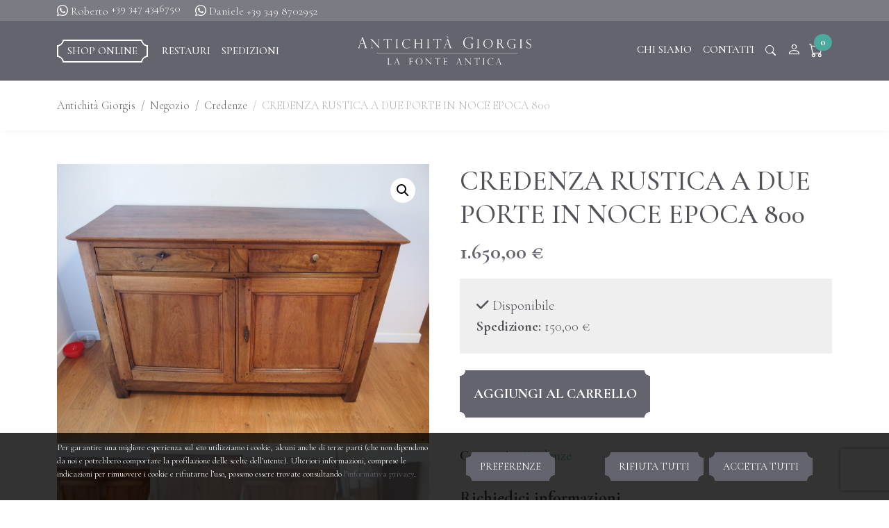

--- FILE ---
content_type: text/html; charset=UTF-8
request_url: https://www.antichitagiorgis.it/prodotto/credenza-rustica-a-due-porte-in-noce-epoca-800/
body_size: 15988
content:
<!DOCTYPE html>
<html class="no-js" lang="it-IT">
<head>
	<meta charset="utf-8">
	<meta http-equiv="X-UA-Compatible" content="IE=edge">
	<meta name="viewport" content="width=device-width, initial-scale=1.0, viewport-fit=cover">
	<meta name="application-name" content="Antichità Giorgis"/>

	<meta name="format-detection" content="telephone=no"/>

	<title>CREDENZA RUSTICA A DUE PORTE IN NOCE EPOCA 800 | Antichità Giorgis</title>
<meta name='robots' content='max-image-preview:large' />
	<style>img:is([sizes="auto" i], [sizes^="auto," i]) { contain-intrinsic-size: 3000px 1500px }</style>
	<link rel='dns-prefetch' href='//cdnjs.cloudflare.com' />
<link rel='dns-prefetch' href='//cdn.jsdelivr.net' />
<link rel='stylesheet' id='dashicons-css' href='https://www.antichitagiorgis.it/wp-includes/css/dashicons.min.css?ver=6.8.2' type='text/css' media='all' />
<link rel='stylesheet' id='wp-block-library-css' href='https://www.antichitagiorgis.it/wp-includes/css/dist/block-library/style.min.css?ver=6.8.2' type='text/css' media='all' />
<style id='classic-theme-styles-inline-css' type='text/css'>
/*! This file is auto-generated */
.wp-block-button__link{color:#fff;background-color:#32373c;border-radius:9999px;box-shadow:none;text-decoration:none;padding:calc(.667em + 2px) calc(1.333em + 2px);font-size:1.125em}.wp-block-file__button{background:#32373c;color:#fff;text-decoration:none}
</style>
<style id='global-styles-inline-css' type='text/css'>
:root{--wp--preset--aspect-ratio--square: 1;--wp--preset--aspect-ratio--4-3: 4/3;--wp--preset--aspect-ratio--3-4: 3/4;--wp--preset--aspect-ratio--3-2: 3/2;--wp--preset--aspect-ratio--2-3: 2/3;--wp--preset--aspect-ratio--16-9: 16/9;--wp--preset--aspect-ratio--9-16: 9/16;--wp--preset--color--black: #000000;--wp--preset--color--cyan-bluish-gray: #abb8c3;--wp--preset--color--white: #ffffff;--wp--preset--color--pale-pink: #f78da7;--wp--preset--color--vivid-red: #cf2e2e;--wp--preset--color--luminous-vivid-orange: #ff6900;--wp--preset--color--luminous-vivid-amber: #fcb900;--wp--preset--color--light-green-cyan: #7bdcb5;--wp--preset--color--vivid-green-cyan: #00d084;--wp--preset--color--pale-cyan-blue: #8ed1fc;--wp--preset--color--vivid-cyan-blue: #0693e3;--wp--preset--color--vivid-purple: #9b51e0;--wp--preset--gradient--vivid-cyan-blue-to-vivid-purple: linear-gradient(135deg,rgba(6,147,227,1) 0%,rgb(155,81,224) 100%);--wp--preset--gradient--light-green-cyan-to-vivid-green-cyan: linear-gradient(135deg,rgb(122,220,180) 0%,rgb(0,208,130) 100%);--wp--preset--gradient--luminous-vivid-amber-to-luminous-vivid-orange: linear-gradient(135deg,rgba(252,185,0,1) 0%,rgba(255,105,0,1) 100%);--wp--preset--gradient--luminous-vivid-orange-to-vivid-red: linear-gradient(135deg,rgba(255,105,0,1) 0%,rgb(207,46,46) 100%);--wp--preset--gradient--very-light-gray-to-cyan-bluish-gray: linear-gradient(135deg,rgb(238,238,238) 0%,rgb(169,184,195) 100%);--wp--preset--gradient--cool-to-warm-spectrum: linear-gradient(135deg,rgb(74,234,220) 0%,rgb(151,120,209) 20%,rgb(207,42,186) 40%,rgb(238,44,130) 60%,rgb(251,105,98) 80%,rgb(254,248,76) 100%);--wp--preset--gradient--blush-light-purple: linear-gradient(135deg,rgb(255,206,236) 0%,rgb(152,150,240) 100%);--wp--preset--gradient--blush-bordeaux: linear-gradient(135deg,rgb(254,205,165) 0%,rgb(254,45,45) 50%,rgb(107,0,62) 100%);--wp--preset--gradient--luminous-dusk: linear-gradient(135deg,rgb(255,203,112) 0%,rgb(199,81,192) 50%,rgb(65,88,208) 100%);--wp--preset--gradient--pale-ocean: linear-gradient(135deg,rgb(255,245,203) 0%,rgb(182,227,212) 50%,rgb(51,167,181) 100%);--wp--preset--gradient--electric-grass: linear-gradient(135deg,rgb(202,248,128) 0%,rgb(113,206,126) 100%);--wp--preset--gradient--midnight: linear-gradient(135deg,rgb(2,3,129) 0%,rgb(40,116,252) 100%);--wp--preset--font-size--small: 13px;--wp--preset--font-size--medium: 20px;--wp--preset--font-size--large: 36px;--wp--preset--font-size--x-large: 42px;--wp--preset--font-family--inter: "Inter", sans-serif;--wp--preset--font-family--cardo: Cardo;--wp--preset--spacing--20: 0.44rem;--wp--preset--spacing--30: 0.67rem;--wp--preset--spacing--40: 1rem;--wp--preset--spacing--50: 1.5rem;--wp--preset--spacing--60: 2.25rem;--wp--preset--spacing--70: 3.38rem;--wp--preset--spacing--80: 5.06rem;--wp--preset--shadow--natural: 6px 6px 9px rgba(0, 0, 0, 0.2);--wp--preset--shadow--deep: 12px 12px 50px rgba(0, 0, 0, 0.4);--wp--preset--shadow--sharp: 6px 6px 0px rgba(0, 0, 0, 0.2);--wp--preset--shadow--outlined: 6px 6px 0px -3px rgba(255, 255, 255, 1), 6px 6px rgba(0, 0, 0, 1);--wp--preset--shadow--crisp: 6px 6px 0px rgba(0, 0, 0, 1);}:where(.is-layout-flex){gap: 0.5em;}:where(.is-layout-grid){gap: 0.5em;}body .is-layout-flex{display: flex;}.is-layout-flex{flex-wrap: wrap;align-items: center;}.is-layout-flex > :is(*, div){margin: 0;}body .is-layout-grid{display: grid;}.is-layout-grid > :is(*, div){margin: 0;}:where(.wp-block-columns.is-layout-flex){gap: 2em;}:where(.wp-block-columns.is-layout-grid){gap: 2em;}:where(.wp-block-post-template.is-layout-flex){gap: 1.25em;}:where(.wp-block-post-template.is-layout-grid){gap: 1.25em;}.has-black-color{color: var(--wp--preset--color--black) !important;}.has-cyan-bluish-gray-color{color: var(--wp--preset--color--cyan-bluish-gray) !important;}.has-white-color{color: var(--wp--preset--color--white) !important;}.has-pale-pink-color{color: var(--wp--preset--color--pale-pink) !important;}.has-vivid-red-color{color: var(--wp--preset--color--vivid-red) !important;}.has-luminous-vivid-orange-color{color: var(--wp--preset--color--luminous-vivid-orange) !important;}.has-luminous-vivid-amber-color{color: var(--wp--preset--color--luminous-vivid-amber) !important;}.has-light-green-cyan-color{color: var(--wp--preset--color--light-green-cyan) !important;}.has-vivid-green-cyan-color{color: var(--wp--preset--color--vivid-green-cyan) !important;}.has-pale-cyan-blue-color{color: var(--wp--preset--color--pale-cyan-blue) !important;}.has-vivid-cyan-blue-color{color: var(--wp--preset--color--vivid-cyan-blue) !important;}.has-vivid-purple-color{color: var(--wp--preset--color--vivid-purple) !important;}.has-black-background-color{background-color: var(--wp--preset--color--black) !important;}.has-cyan-bluish-gray-background-color{background-color: var(--wp--preset--color--cyan-bluish-gray) !important;}.has-white-background-color{background-color: var(--wp--preset--color--white) !important;}.has-pale-pink-background-color{background-color: var(--wp--preset--color--pale-pink) !important;}.has-vivid-red-background-color{background-color: var(--wp--preset--color--vivid-red) !important;}.has-luminous-vivid-orange-background-color{background-color: var(--wp--preset--color--luminous-vivid-orange) !important;}.has-luminous-vivid-amber-background-color{background-color: var(--wp--preset--color--luminous-vivid-amber) !important;}.has-light-green-cyan-background-color{background-color: var(--wp--preset--color--light-green-cyan) !important;}.has-vivid-green-cyan-background-color{background-color: var(--wp--preset--color--vivid-green-cyan) !important;}.has-pale-cyan-blue-background-color{background-color: var(--wp--preset--color--pale-cyan-blue) !important;}.has-vivid-cyan-blue-background-color{background-color: var(--wp--preset--color--vivid-cyan-blue) !important;}.has-vivid-purple-background-color{background-color: var(--wp--preset--color--vivid-purple) !important;}.has-black-border-color{border-color: var(--wp--preset--color--black) !important;}.has-cyan-bluish-gray-border-color{border-color: var(--wp--preset--color--cyan-bluish-gray) !important;}.has-white-border-color{border-color: var(--wp--preset--color--white) !important;}.has-pale-pink-border-color{border-color: var(--wp--preset--color--pale-pink) !important;}.has-vivid-red-border-color{border-color: var(--wp--preset--color--vivid-red) !important;}.has-luminous-vivid-orange-border-color{border-color: var(--wp--preset--color--luminous-vivid-orange) !important;}.has-luminous-vivid-amber-border-color{border-color: var(--wp--preset--color--luminous-vivid-amber) !important;}.has-light-green-cyan-border-color{border-color: var(--wp--preset--color--light-green-cyan) !important;}.has-vivid-green-cyan-border-color{border-color: var(--wp--preset--color--vivid-green-cyan) !important;}.has-pale-cyan-blue-border-color{border-color: var(--wp--preset--color--pale-cyan-blue) !important;}.has-vivid-cyan-blue-border-color{border-color: var(--wp--preset--color--vivid-cyan-blue) !important;}.has-vivid-purple-border-color{border-color: var(--wp--preset--color--vivid-purple) !important;}.has-vivid-cyan-blue-to-vivid-purple-gradient-background{background: var(--wp--preset--gradient--vivid-cyan-blue-to-vivid-purple) !important;}.has-light-green-cyan-to-vivid-green-cyan-gradient-background{background: var(--wp--preset--gradient--light-green-cyan-to-vivid-green-cyan) !important;}.has-luminous-vivid-amber-to-luminous-vivid-orange-gradient-background{background: var(--wp--preset--gradient--luminous-vivid-amber-to-luminous-vivid-orange) !important;}.has-luminous-vivid-orange-to-vivid-red-gradient-background{background: var(--wp--preset--gradient--luminous-vivid-orange-to-vivid-red) !important;}.has-very-light-gray-to-cyan-bluish-gray-gradient-background{background: var(--wp--preset--gradient--very-light-gray-to-cyan-bluish-gray) !important;}.has-cool-to-warm-spectrum-gradient-background{background: var(--wp--preset--gradient--cool-to-warm-spectrum) !important;}.has-blush-light-purple-gradient-background{background: var(--wp--preset--gradient--blush-light-purple) !important;}.has-blush-bordeaux-gradient-background{background: var(--wp--preset--gradient--blush-bordeaux) !important;}.has-luminous-dusk-gradient-background{background: var(--wp--preset--gradient--luminous-dusk) !important;}.has-pale-ocean-gradient-background{background: var(--wp--preset--gradient--pale-ocean) !important;}.has-electric-grass-gradient-background{background: var(--wp--preset--gradient--electric-grass) !important;}.has-midnight-gradient-background{background: var(--wp--preset--gradient--midnight) !important;}.has-small-font-size{font-size: var(--wp--preset--font-size--small) !important;}.has-medium-font-size{font-size: var(--wp--preset--font-size--medium) !important;}.has-large-font-size{font-size: var(--wp--preset--font-size--large) !important;}.has-x-large-font-size{font-size: var(--wp--preset--font-size--x-large) !important;}
:where(.wp-block-post-template.is-layout-flex){gap: 1.25em;}:where(.wp-block-post-template.is-layout-grid){gap: 1.25em;}
:where(.wp-block-columns.is-layout-flex){gap: 2em;}:where(.wp-block-columns.is-layout-grid){gap: 2em;}
:root :where(.wp-block-pullquote){font-size: 1.5em;line-height: 1.6;}
</style>
<link rel='stylesheet' id='cookies-css' href='https://www.antichitagiorgis.it/wp-content/plugins/delitestudio-cookies/assets/css/cookie.css?ver=2.11.1' type='text/css' media='all' />
<link rel='stylesheet' id='photoswipe-css' href='https://www.antichitagiorgis.it/wp-content/plugins/woocommerce/assets/css/photoswipe/photoswipe.min.css?ver=9.5.3' type='text/css' media='all' />
<link rel='stylesheet' id='photoswipe-default-skin-css' href='https://www.antichitagiorgis.it/wp-content/plugins/woocommerce/assets/css/photoswipe/default-skin/default-skin.min.css?ver=9.5.3' type='text/css' media='all' />
<link rel='stylesheet' id='woocommerce-layout-css' href='https://www.antichitagiorgis.it/wp-content/plugins/woocommerce/assets/css/woocommerce-layout.css?ver=9.5.3' type='text/css' media='all' />
<link rel='stylesheet' id='woocommerce-smallscreen-css' href='https://www.antichitagiorgis.it/wp-content/plugins/woocommerce/assets/css/woocommerce-smallscreen.css?ver=9.5.3' type='text/css' media='only screen and (max-width: 768px)' />
<link rel='stylesheet' id='woocommerce-general-css' href='https://www.antichitagiorgis.it/wp-content/plugins/woocommerce/assets/css/woocommerce.css?ver=9.5.3' type='text/css' media='all' />
<style id='woocommerce-inline-inline-css' type='text/css'>
.woocommerce form .form-row .required { visibility: visible; }
</style>
<link rel='stylesheet' id='bootstrap-css' href='https://cdn.jsdelivr.net/npm/bootstrap@5.1.3/dist/css/bootstrap.min.css?ver=5.1.3' type='text/css' media='all' />
<link rel='stylesheet' id='b4st-css' href='https://www.antichitagiorgis.it/wp-content/themes/antichitagiorgis/theme/css/b4st.css?ver=1.0.3' type='text/css' media='all' />
<link rel='stylesheet' id='fontawesome-css' href='https://cdnjs.cloudflare.com/ajax/libs/font-awesome/6.5.2/css/all.min.css?ver=6.5.2' type='text/css' media='all' />
<link rel='stylesheet' id='aos-css' href='https://cdnjs.cloudflare.com/ajax/libs/aos/2.3.1/aos.css?ver=2.3.1' type='text/css' media='all' />
<link rel='stylesheet' id='swiperjs-css' href='https://cdnjs.cloudflare.com/ajax/libs/Swiper/11.0.0/swiper-bundle.css?ver=11.0.0' type='text/css' media='all' />
<link rel='stylesheet' id='contact-form-7-css' href='https://www.antichitagiorgis.it/wp-content/plugins/contact-form-7/includes/css/styles.css?ver=6.1.4' type='text/css' media='all' />
<script type="text/javascript" src="https://www.antichitagiorgis.it/wp-includes/js/jquery/jquery.min.js?ver=3.7.1" id="jquery-core-js"></script>
<script type="text/javascript" src="https://www.antichitagiorgis.it/wp-includes/js/jquery/jquery-migrate.min.js?ver=3.4.1" id="jquery-migrate-js"></script>
<script type="text/javascript" id="cookies-js-extra">
/* <![CDATA[ */
var cookies_params = {"rest_url":"https:\/\/www.antichitagiorgis.it\/wp-json\/dsck\/v1","purposes":[{"id":1,"title":"Strettamente necessari","mandatory":true},{"id":2,"title":"Oggetti di terze parti incorporati","mandatory":false}]};
/* ]]> */
</script>
<script type="text/javascript" defer src="https://www.antichitagiorgis.it/wp-content/plugins/delitestudio-cookies/assets/js/cookie.js?ver=2.11.1" id="cookies-js"></script>
<script type="text/javascript" defer src="https://www.antichitagiorgis.it/wp-content/plugins/woocommerce/assets/js/jquery-blockui/jquery.blockUI.min.js?ver=2.7.0-wc.9.5.3" id="jquery-blockui-js" defer="defer" data-wp-strategy="defer"></script>
<script type="text/javascript" id="wc-add-to-cart-js-extra">
/* <![CDATA[ */
var wc_add_to_cart_params = {"ajax_url":"\/wp-admin\/admin-ajax.php","wc_ajax_url":"\/?wc-ajax=%%endpoint%%","i18n_view_cart":"Visualizza carrello","cart_url":"https:\/\/www.antichitagiorgis.it\/carrello\/","is_cart":"","cart_redirect_after_add":"yes"};
/* ]]> */
</script>
<script type="text/javascript" defer src="https://www.antichitagiorgis.it/wp-content/plugins/woocommerce/assets/js/frontend/add-to-cart.min.js?ver=9.5.3" id="wc-add-to-cart-js" defer="defer" data-wp-strategy="defer"></script>
<script type="text/javascript" defer src="https://www.antichitagiorgis.it/wp-content/plugins/woocommerce/assets/js/zoom/jquery.zoom.min.js?ver=1.7.21-wc.9.5.3" id="zoom-js" defer="defer" data-wp-strategy="defer"></script>
<script type="text/javascript" defer src="https://www.antichitagiorgis.it/wp-content/plugins/woocommerce/assets/js/flexslider/jquery.flexslider.min.js?ver=2.7.2-wc.9.5.3" id="flexslider-js" defer="defer" data-wp-strategy="defer"></script>
<script type="text/javascript" defer src="https://www.antichitagiorgis.it/wp-content/plugins/woocommerce/assets/js/photoswipe/photoswipe.min.js?ver=4.1.1-wc.9.5.3" id="photoswipe-js" defer="defer" data-wp-strategy="defer"></script>
<script type="text/javascript" defer src="https://www.antichitagiorgis.it/wp-content/plugins/woocommerce/assets/js/photoswipe/photoswipe-ui-default.min.js?ver=4.1.1-wc.9.5.3" id="photoswipe-ui-default-js" defer="defer" data-wp-strategy="defer"></script>
<script type="text/javascript" id="wc-single-product-js-extra">
/* <![CDATA[ */
var wc_single_product_params = {"i18n_required_rating_text":"Seleziona una valutazione","i18n_product_gallery_trigger_text":"Visualizza la galleria di immagini a schermo intero","review_rating_required":"yes","flexslider":{"rtl":false,"animation":"slide","smoothHeight":true,"directionNav":false,"controlNav":"thumbnails","slideshow":false,"animationSpeed":500,"animationLoop":false,"allowOneSlide":false},"zoom_enabled":"1","zoom_options":[],"photoswipe_enabled":"1","photoswipe_options":{"shareEl":false,"closeOnScroll":false,"history":false,"hideAnimationDuration":0,"showAnimationDuration":0},"flexslider_enabled":"1"};
/* ]]> */
</script>
<script type="text/javascript" defer src="https://www.antichitagiorgis.it/wp-content/plugins/woocommerce/assets/js/frontend/single-product.min.js?ver=9.5.3" id="wc-single-product-js" defer="defer" data-wp-strategy="defer"></script>
<script type="text/javascript" defer src="https://www.antichitagiorgis.it/wp-content/plugins/woocommerce/assets/js/js-cookie/js.cookie.min.js?ver=2.1.4-wc.9.5.3" id="js-cookie-js" defer="defer" data-wp-strategy="defer"></script>
<script type="text/javascript" id="woocommerce-js-extra">
/* <![CDATA[ */
var woocommerce_params = {"ajax_url":"\/wp-admin\/admin-ajax.php","wc_ajax_url":"\/?wc-ajax=%%endpoint%%"};
/* ]]> */
</script>
<script type="text/javascript" defer src="https://www.antichitagiorgis.it/wp-content/plugins/woocommerce/assets/js/frontend/woocommerce.min.js?ver=9.5.3" id="woocommerce-js" defer="defer" data-wp-strategy="defer"></script>
<script type="text/javascript" defer src="https://cdnjs.cloudflare.com/ajax/libs/Swiper/11.0.0/swiper-bundle.min.js?ver=11.0.0" id="swiperjs-js"></script>
<script type="text/javascript" defer src="https://www.antichitagiorgis.it/wp-content/themes/antichitagiorgis/theme/js/swiper.js" id="swiper-js"></script>
<link rel="https://api.w.org/" href="https://www.antichitagiorgis.it/wp-json/" /><link rel="alternate" title="JSON" type="application/json" href="https://www.antichitagiorgis.it/wp-json/wp/v2/product/851576" /><link rel="canonical" href="https://www.antichitagiorgis.it/prodotto/credenza-rustica-a-due-porte-in-noce-epoca-800/" />
<link rel="alternate" title="oEmbed (JSON)" type="application/json+oembed" href="https://www.antichitagiorgis.it/wp-json/oembed/1.0/embed?url=https%3A%2F%2Fwww.antichitagiorgis.it%2Fprodotto%2Fcredenza-rustica-a-due-porte-in-noce-epoca-800%2F" />
<link rel="alternate" title="oEmbed (XML)" type="text/xml+oembed" href="https://www.antichitagiorgis.it/wp-json/oembed/1.0/embed?url=https%3A%2F%2Fwww.antichitagiorgis.it%2Fprodotto%2Fcredenza-rustica-a-due-porte-in-noce-epoca-800%2F&#038;format=xml" />
<meta name="description" content="Bellissima credenza a due porte e due cassetti in noce  massello epoca primi 800 di provenienza francese. La credenza è..." />
			<meta property="og:title" content="CREDENZA RUSTICA A DUE PORTE IN NOCE EPOCA 800"/>
		
					<meta property="og:description" content="Bellissima credenza a due porte e due cassetti in noce  massello epoca primi 800 di provenienza francese. La credenza è..."/>
		
					<meta property="og:url" content="https://www.antichitagiorgis.it/prodotto/credenza-rustica-a-due-porte-in-noce-epoca-800/"/>
		
					<meta property="og:image" content="https://www.antichitagiorgis.it/wp-content/uploads/2021/03/P3300045.jpg" />
		
		<meta property="og:type" content="article" />
		<meta property="og:site_name" content="Antichità Giorgis"/>
	<script type="application/ld+json">{
    "@context": "https://schema.org",
    "@graph": [
        {
            "@type": "WebSite",
            "@id": "https://www.antichitagiorgis.it#website",
            "url": "https://www.antichitagiorgis.it",
            "name": "Antichit\u00e0 Giorgis",
            "description": "Antiquariato, mobili, camini e restauri a Borgo San Dalmazzo in provincia di Cuneo",
            "inLanguage": "it-IT"
        },
        {
            "@type": "Organization",
            "@id": "https://www.antichitagiorgis.it#organization",
            "name": "Antichit\u00e0 Giorgis",
            "url": "https://www.antichitagiorgis.it",
            "image": [
                "https://www.antichitagiorgis.it/wp-content/themes/antichitagiorgis/theme/imgs/logo.png"
            ],
            "telephone": "+390171260632",
            "inLanguage": "it-IT",
            "logo": {
                "@type": "ImageObject",
                "@id": "https://www.antichitagiorgis.it#logo",
                "inLanguage": "it-IT",
                "url": "https://www.antichitagiorgis.it/wp-content/themes/antichitagiorgis/theme/imgs/logo.png",
                "contentUrl": "https://www.antichitagiorgis.it/wp-content/themes/antichitagiorgis/theme/imgs/logo.png",
                "caption": "Antichit\u00e0 Giorgis logo"
            },
            "address": {
                "@type": "PostalAddress",
                "streetAddress": "Corso Nizza, 64",
                "addressLocality": "Borgo San Dalmazzo",
                "addressRegion": "CN",
                "postalCode": "12011",
                "addressCountry": "IT"
            },
            "geo": {
                "@type": "GeoCoordinates",
                "latitude": 44.32533139314809,
                "longitude": 7.482281739342866
            }
        },
        {
            "@type": "WebPage",
            "@id": "https://www.antichitagiorgis.it/prodotto/credenza-rustica-a-due-porte-in-noce-epoca-800/#webpage",
            "url": "https://www.antichitagiorgis.it/prodotto/credenza-rustica-a-due-porte-in-noce-epoca-800/",
            "name": "CREDENZA RUSTICA A DUE PORTE IN NOCE EPOCA 800",
            "description": "Bellissima credenza a due porte e due cassetti in noce\u00a0 massello epoca primi 800 di provenienza francese. La credenza \u00e8...",
            "inLanguage": "it-IT",
            "isPartOf": {
                "@id": "https://www.antichitagiorgis.it#website"
            },
            "potentialAction": [
                {
                    "@type": "ReadAction",
                    "target": [
                        "https://www.antichitagiorgis.it/prodotto/credenza-rustica-a-due-porte-in-noce-epoca-800/"
                    ]
                }
            ]
        },
        {
            "@type": "BreadcrumbList",
            "itemListElement": [
                {
                    "@type": "ListItem",
                    "position": 1,
                    "name": "Antichit\u00e0 Giorgis",
                    "item": "https://www.antichitagiorgis.it/"
                },
                {
                    "@type": "ListItem",
                    "position": 2,
                    "name": "Negozio",
                    "item": "https://www.antichitagiorgis.it/negozio/"
                },
                {
                    "@type": "ListItem",
                    "position": 3,
                    "name": "Credenze",
                    "item": "https://www.antichitagiorgis.it/categoria-prodotto/credenze/"
                },
                {
                    "@type": "ListItem",
                    "position": 4,
                    "name": "CREDENZA RUSTICA A DUE PORTE IN NOCE EPOCA 800"
                }
            ]
        }
    ]
}</script>	<noscript><style>.woocommerce-product-gallery{ opacity: 1 !important; }</style></noscript>
	<style class='wp-fonts-local' type='text/css'>
@font-face{font-family:Inter;font-style:normal;font-weight:300 900;font-display:fallback;src:url('https://www.antichitagiorgis.it/wp-content/plugins/woocommerce/assets/fonts/Inter-VariableFont_slnt,wght.woff2') format('woff2');font-stretch:normal;}
@font-face{font-family:Cardo;font-style:normal;font-weight:400;font-display:fallback;src:url('https://www.antichitagiorgis.it/wp-content/plugins/woocommerce/assets/fonts/cardo_normal_400.woff2') format('woff2');}
</style>
<link rel="icon" href="https://www.antichitagiorgis.it/wp-content/uploads/2024/08/cropped-facivon-32x32.png" sizes="32x32" />
<link rel="icon" href="https://www.antichitagiorgis.it/wp-content/uploads/2024/08/cropped-facivon-192x192.png" sizes="192x192" />
<link rel="apple-touch-icon" href="https://www.antichitagiorgis.it/wp-content/uploads/2024/08/cropped-facivon-180x180.png" />
<meta name="msapplication-TileImage" content="https://www.antichitagiorgis.it/wp-content/uploads/2024/08/cropped-facivon-270x270.png" />
			<script async src="https://www.googletagmanager.com/gtag/js?id=G-36RFKMCR57"></script>
			<script>
				window.dataLayer = window.dataLayer || [];
				function gtag(){dataLayer.push(arguments);}
				gtag('js', new Date());
				gtag('config', 'G-36RFKMCR57', { 'anonymize_ip': true });
			</script>
		</head>

<body class="wp-singular product-template-default single single-product postid-851576 wp-theme-antichitagiorgis theme-antichitagiorgis woocommerce woocommerce-page woocommerce-no-js">

<header>
	<div class="top-header">
		<div class="container">
			<div class="row">
				<div class="col text-center text-xl-start">
					<span class="small text-white me-lg-3"><i class="bi bi-whatsapp"></i> Roberto <a href="tel:+393474346750" class="align-top text-white">+39&nbsp;347&nbsp;4346750</a></span>
					<span class="small text-white d-block d-lg-inline-block"><i class="bi bi-whatsapp"></i> Daniele <a href="tel:+393498702952" class="align-top text-white">+39&nbsp;349&nbsp;8702952</a></span>
				</div>
			</div>
		</div>
	</div>
	<nav class="navbar navbar-expand-xl navbar-dark bg-primary">
		<div class="container">
			<div class="navbar-container">
				<div class="navbar-section">
					<button class="navbar-toggler d-block d-xl-none no-padding" data-bs-toggle="offcanvas" href="#offcanvasNavbar" role="button" aria-controls="offcanvasNavbar" aria-controls="navbarSupportedContent" aria-expanded="false" aria-label="Toggle navigation">
						<span class="icon-bar top-bar"></span>
						<span class="icon-bar middle-bar"></span>
						<span class="icon-bar bottom-bar"></span>
					</button>

					<ul class="navbar-nav d-none d-xl-flex">
						<li  id="menu-item-1730860" class="btn-shop-link menu-item menu-item-type-post_type menu-item-object-page current_page_parent nav-item nav-item-1730860"><a href="https://www.antichitagiorgis.it/negozio/" class="nav-link">Shop online</a></li>
<li  id="menu-item-1730861" class="menu-item menu-item-type-post_type menu-item-object-page nav-item nav-item-1730861"><a href="https://www.antichitagiorgis.it/restauri/" class="nav-link">Restauri</a></li>
<li  id="menu-item-1730895" class="menu-item menu-item-type-post_type menu-item-object-page nav-item nav-item-1730895"><a href="https://www.antichitagiorgis.it/spedizioni/" class="nav-link">Spedizioni</a></li>
					</ul>
				</div>

				<a class="navbar-brand me-0" href="https://www.antichitagiorgis.it">
					<img src="https://www.antichitagiorgis.it/wp-content/themes/antichitagiorgis/theme/imgs/negative-logo.svg" width="1600" height="265" loading="lazy" alt="Antichità Giorgis" class="logo">
				</a>

				<div class="navbar-section navbar-section-right">
					<ul class="navbar-nav d-none d-xl-flex">
						<li  id="menu-item-1730879" class="menu-item menu-item-type-post_type menu-item-object-page nav-item nav-item-1730879"><a href="https://www.antichitagiorgis.it/chi-siamo/" class="nav-link">Chi siamo</a></li>
<li  id="menu-item-1730863" class="menu-item menu-item-type-post_type menu-item-object-page nav-item nav-item-1730863"><a href="https://www.antichitagiorgis.it/contatti/" class="nav-link">Contatti</a></li>
					</ul>

					<ul class="navbar-nav">
						<li class="nav-item d-none d-xl-block">
							<a href="#" class="nav-link" data-bs-toggle="modal" data-bs-target="#search-modal" title="Search">
								<i class="bi bi-search align-middle"></i>
							</a>
						</li>

						<li class="nav-item d-none d-xl-block">
							<a class="nav-link my-account-link ps-2" href="https://www.antichitagiorgis.it/mio-account/" aria-label="Account">
								<span class="h5">
									<i class="bi bi-person"></i>
								</span>
							</a>
						</li>

						<li class="nav-item">
							<a class="nav-link cart-link ps-1 cart-btn" data-bs-toggle="offcanvas" href="#offcanvasCart" role="button" aria-controls="offcanvasCart">
								<span class="h5 icon-cart align-middle">
									<i class="bi bi-cart"></i>
									<span class="position-absolute top-0 start-100 translate-middle badge rounded-pill cart-count">0</span>
								</span>
							</a>
						</li>
					</ul>
				</div>
			</div>
		</div>
	</nav>

	<div id="search-modal" class="modal fade" role="dialog">
		<div class="modal-dialog">
			<div class="modal-content">
				<div class="modal-body">
					<form action="/" class="search-form searchbar" role="search" method="get" id="searchForm">
						<div class="input-group">
							<input type="text" class="form-control" name="s" id="search" placeholder="Cerca nel negozio" value="">
								<button class="btn btn-outline-primary" type="submit"><i class="fas fa-search"></i></button>
							</input>
							<input type="hidden" name="post_type" value="product">
						</div>
					</form>
				</div>
			</div>
		</div>
	</div>

	<div class="offcanvas offcanvas-start navbar-sidebar safe-area" tabindex="-1" id="offcanvasNavbar" aria-labelledby="offcanvasNavbarLabel">
		<div class="offcanvas-header">
			<div style="flex:1;"></div>
			<a class="navbar-brand mx-auto" href="https://www.antichitagiorgis.it"><img src="https://www.antichitagiorgis.it/wp-content/themes/antichitagiorgis/theme/imgs/logo.svg" width="1600" height="265" loading="lazy" alt="Antichità Giorgis" class="logo"></a>
			<div style="flex:1;" class="text-end">
				<button type="button" class="btn-close text-reset" data-bs-dismiss="offcanvas" aria-label="Close"></button>
			</div>
		</div>
		<div class="offcanvas-body">
			<ul class="navbar-nav ms-auto">
				<li  class="btn-shop-link menu-item menu-item-type-post_type menu-item-object-page current_page_parent nav-item nav-item-1730860"><a href="https://www.antichitagiorgis.it/negozio/" class="nav-link">Shop online</a></li>
<li  class="menu-item menu-item-type-post_type menu-item-object-page nav-item nav-item-1730861"><a href="https://www.antichitagiorgis.it/restauri/" class="nav-link">Restauri</a></li>
<li  class="menu-item menu-item-type-post_type menu-item-object-page nav-item nav-item-1730895"><a href="https://www.antichitagiorgis.it/spedizioni/" class="nav-link">Spedizioni</a></li>

				<li  class="menu-item menu-item-type-post_type menu-item-object-page nav-item nav-item-1730879"><a href="https://www.antichitagiorgis.it/chi-siamo/" class="nav-link">Chi siamo</a></li>
<li  class="menu-item menu-item-type-post_type menu-item-object-page nav-item nav-item-1730863"><a href="https://www.antichitagiorgis.it/contatti/" class="nav-link">Contatti</a></li>

				<li>
					<form action="/" class="search-form searchbar" role="search" method="get" id="searchForm">
						<div class="input-group">
							<input type="text" class="form-control" name="s" id="search" placeholder="Cerca nel negozio" value="">
								<button class="btn btn-outline-primary" type="submit"><i class="fas fa-search"></i></button>
							</input>
							<input type="hidden" name="post_type" value="product">
						</div>
					</form>
				</li>

				<li class="nav-item d-flex justify-content-center">
					<a class="text-primary d-inline-block" href="https://www.antichitagiorgis.it/mio-account/">
						<span class="h4">
							<i class="bi bi-person"></i>
						</span>
					</a>

					<a class="text-primary cart-btn ps-3" href="https://www.antichitagiorgis.it/carrello/">
						<span class="h6 icon-cart align-middle">
							<i class="bi bi-cart h5"></i>
							<h6 class="top-0 start-100 translate-middle badge rounded-pill cart-count">0</h6>
						</span>
					</a>
				</li>
			</ul>
		</div>
	</div>

	<div class="offcanvas offcanvas-end cart-sidebar safe-area" tabindex="-1" id="offcanvasCart" aria-labelledby="offcanvasCartLabel">
		<div class="offcanvas-header">
			<div class="h5 offcanvas-title" id="offcanvasCartLabel">Carrello</div>
			<button type="button" class="btn-close text-reset" data-bs-dismiss="offcanvas" aria-label="Close"></button>
		</div>
		<div class="offcanvas-body">
			<div class="widget_shopping_cart_content">
				

	<p class="woocommerce-mini-cart__empty-message">Nessun prodotto nel carrello.</p>


			</div>
		</div>
	</div>
</header>

<section id="breadcrumb-section" class="bg-white">
	<div class="container">
		<div class="row">
			<div class="col py-2">
				<nav aria-label="breadcrumb" class="ag-breadcrumb breadcrumb m-0  py-3"><ol class="breadcrumb extra-small m-0 flex-nowrap"><li class="breadcrumb-item"><a href="https://www.antichitagiorgis.it/">Antichità Giorgis</a></li><li class="breadcrumb-item"><a href="https://www.antichitagiorgis.it/negozio/">Negozio</a></li><li class="breadcrumb-item"><a href="https://www.antichitagiorgis.it/categoria-prodotto/credenze/">Credenze</a></li><li class="breadcrumb-item active">CREDENZA RUSTICA A DUE PORTE IN NOCE EPOCA 800</li></ol></nav>			</div>
		</div>
	</div>
</section>

<div id="primary" class="content-area"><main id="main" class="site-main" role="main">
			
		<div class="woocommerce-notices-wrapper"></div><div id="product-851576" class="product type-product post-851576 status-publish first instock product_cat-credenze has-post-thumbnail shipping-taxable purchasable product-type-simple">
	<div class="container py-5">
		<div class="woocommerce-product-gallery woocommerce-product-gallery--with-images woocommerce-product-gallery--columns-4 images" data-columns="4" style="opacity: 0; transition: opacity .25s ease-in-out;">
	<div class="woocommerce-product-gallery__wrapper">
		<div data-thumb="https://www.antichitagiorgis.it/wp-content/uploads/2021/03/P3300045-100x100.jpg" data-thumb-alt="CREDENZA RUSTICA A DUE PORTE IN NOCE EPOCA 800" data-thumb-srcset="https://www.antichitagiorgis.it/wp-content/uploads/2021/03/P3300045-100x100.jpg 100w, https://www.antichitagiorgis.it/wp-content/uploads/2021/03/P3300045-300x300.jpg 300w, https://www.antichitagiorgis.it/wp-content/uploads/2021/03/P3300045-600x600.jpg 600w, https://www.antichitagiorgis.it/wp-content/uploads/2021/03/P3300045-60x60.jpg 60w"  data-thumb-sizes="(max-width: 100px) 100vw, 100px" class="woocommerce-product-gallery__image"><a href="https://www.antichitagiorgis.it/wp-content/uploads/2021/03/P3300045.jpg"><img width="2000" height="1500" src="https://www.antichitagiorgis.it/wp-content/uploads/2021/03/P3300045-2000x1500.jpg" class="wp-post-image" alt="CREDENZA RUSTICA A DUE PORTE IN NOCE EPOCA 800" data-caption="OLYMPUS DIGITAL CAMERA" data-src="https://www.antichitagiorgis.it/wp-content/uploads/2021/03/P3300045.jpg" data-large_image="https://www.antichitagiorgis.it/wp-content/uploads/2021/03/P3300045.jpg" data-large_image_width="2560" data-large_image_height="1920" decoding="async" fetchpriority="high" srcset="https://www.antichitagiorgis.it/wp-content/uploads/2021/03/P3300045-2000x1500.jpg 2000w, https://www.antichitagiorgis.it/wp-content/uploads/2021/03/P3300045-400x300.jpg 400w, https://www.antichitagiorgis.it/wp-content/uploads/2021/03/P3300045-1110x833.jpg 1110w, https://www.antichitagiorgis.it/wp-content/uploads/2021/03/P3300045-768x576.jpg 768w, https://www.antichitagiorgis.it/wp-content/uploads/2021/03/P3300045-1536x1152.jpg 1536w, https://www.antichitagiorgis.it/wp-content/uploads/2021/03/P3300045-2048x1536.jpg 2048w, https://www.antichitagiorgis.it/wp-content/uploads/2021/03/P3300045-300x225.jpg 300w, https://www.antichitagiorgis.it/wp-content/uploads/2021/03/P3300045-1024x768.jpg 1024w" sizes="(max-width: 2000px) 100vw, 2000px" loading="lazy" /></a></div><div data-thumb="https://www.antichitagiorgis.it/wp-content/uploads/2021/03/P3300043-100x100.jpg" data-thumb-alt="CREDENZA RUSTICA A DUE PORTE IN NOCE EPOCA 800 - immagine 2" data-thumb-srcset="https://www.antichitagiorgis.it/wp-content/uploads/2021/03/P3300043-100x100.jpg 100w, https://www.antichitagiorgis.it/wp-content/uploads/2021/03/P3300043-300x300.jpg 300w, https://www.antichitagiorgis.it/wp-content/uploads/2021/03/P3300043-600x600.jpg 600w, https://www.antichitagiorgis.it/wp-content/uploads/2021/03/P3300043-60x60.jpg 60w"  data-thumb-sizes="(max-width: 100px) 100vw, 100px" class="woocommerce-product-gallery__image"><a href="https://www.antichitagiorgis.it/wp-content/uploads/2021/03/P3300043.jpg"><img width="2000" height="1500" src="https://www.antichitagiorgis.it/wp-content/uploads/2021/03/P3300043-2000x1500.jpg" class="" alt="CREDENZA RUSTICA A DUE PORTE IN NOCE EPOCA 800 - immagine 2" data-caption="OLYMPUS DIGITAL CAMERA" data-src="https://www.antichitagiorgis.it/wp-content/uploads/2021/03/P3300043.jpg" data-large_image="https://www.antichitagiorgis.it/wp-content/uploads/2021/03/P3300043.jpg" data-large_image_width="2560" data-large_image_height="1920" decoding="async" srcset="https://www.antichitagiorgis.it/wp-content/uploads/2021/03/P3300043-2000x1500.jpg 2000w, https://www.antichitagiorgis.it/wp-content/uploads/2021/03/P3300043-400x300.jpg 400w, https://www.antichitagiorgis.it/wp-content/uploads/2021/03/P3300043-1110x833.jpg 1110w, https://www.antichitagiorgis.it/wp-content/uploads/2021/03/P3300043-768x576.jpg 768w, https://www.antichitagiorgis.it/wp-content/uploads/2021/03/P3300043-1536x1152.jpg 1536w, https://www.antichitagiorgis.it/wp-content/uploads/2021/03/P3300043-2048x1536.jpg 2048w, https://www.antichitagiorgis.it/wp-content/uploads/2021/03/P3300043-300x225.jpg 300w, https://www.antichitagiorgis.it/wp-content/uploads/2021/03/P3300043-1024x768.jpg 1024w" sizes="(max-width: 2000px) 100vw, 2000px" loading="lazy" /></a></div><div data-thumb="https://www.antichitagiorgis.it/wp-content/uploads/2021/03/P3300045-100x100.jpg" data-thumb-alt="CREDENZA RUSTICA A DUE PORTE IN NOCE EPOCA 800 - immagine 3" data-thumb-srcset="https://www.antichitagiorgis.it/wp-content/uploads/2021/03/P3300045-100x100.jpg 100w, https://www.antichitagiorgis.it/wp-content/uploads/2021/03/P3300045-300x300.jpg 300w, https://www.antichitagiorgis.it/wp-content/uploads/2021/03/P3300045-600x600.jpg 600w, https://www.antichitagiorgis.it/wp-content/uploads/2021/03/P3300045-60x60.jpg 60w"  data-thumb-sizes="(max-width: 100px) 100vw, 100px" class="woocommerce-product-gallery__image"><a href="https://www.antichitagiorgis.it/wp-content/uploads/2021/03/P3300045.jpg"><img width="2000" height="1500" src="https://www.antichitagiorgis.it/wp-content/uploads/2021/03/P3300045-2000x1500.jpg" class="" alt="CREDENZA RUSTICA A DUE PORTE IN NOCE EPOCA 800 - immagine 3" data-caption="OLYMPUS DIGITAL CAMERA" data-src="https://www.antichitagiorgis.it/wp-content/uploads/2021/03/P3300045.jpg" data-large_image="https://www.antichitagiorgis.it/wp-content/uploads/2021/03/P3300045.jpg" data-large_image_width="2560" data-large_image_height="1920" decoding="async" srcset="https://www.antichitagiorgis.it/wp-content/uploads/2021/03/P3300045-2000x1500.jpg 2000w, https://www.antichitagiorgis.it/wp-content/uploads/2021/03/P3300045-400x300.jpg 400w, https://www.antichitagiorgis.it/wp-content/uploads/2021/03/P3300045-1110x833.jpg 1110w, https://www.antichitagiorgis.it/wp-content/uploads/2021/03/P3300045-768x576.jpg 768w, https://www.antichitagiorgis.it/wp-content/uploads/2021/03/P3300045-1536x1152.jpg 1536w, https://www.antichitagiorgis.it/wp-content/uploads/2021/03/P3300045-2048x1536.jpg 2048w, https://www.antichitagiorgis.it/wp-content/uploads/2021/03/P3300045-300x225.jpg 300w, https://www.antichitagiorgis.it/wp-content/uploads/2021/03/P3300045-1024x768.jpg 1024w" sizes="(max-width: 2000px) 100vw, 2000px" loading="lazy" /></a></div><div data-thumb="https://www.antichitagiorgis.it/wp-content/uploads/2021/03/P3300046-100x100.jpg" data-thumb-alt="CREDENZA RUSTICA A DUE PORTE IN NOCE EPOCA 800 - immagine 4" data-thumb-srcset="https://www.antichitagiorgis.it/wp-content/uploads/2021/03/P3300046-100x100.jpg 100w, https://www.antichitagiorgis.it/wp-content/uploads/2021/03/P3300046-300x300.jpg 300w, https://www.antichitagiorgis.it/wp-content/uploads/2021/03/P3300046-600x600.jpg 600w, https://www.antichitagiorgis.it/wp-content/uploads/2021/03/P3300046-60x60.jpg 60w"  data-thumb-sizes="(max-width: 100px) 100vw, 100px" class="woocommerce-product-gallery__image"><a href="https://www.antichitagiorgis.it/wp-content/uploads/2021/03/P3300046.jpg"><img width="1920" height="2560" src="https://www.antichitagiorgis.it/wp-content/uploads/2021/03/P3300046.jpg" class="" alt="CREDENZA RUSTICA A DUE PORTE IN NOCE EPOCA 800 - immagine 4" data-caption="OLYMPUS DIGITAL CAMERA" data-src="https://www.antichitagiorgis.it/wp-content/uploads/2021/03/P3300046.jpg" data-large_image="https://www.antichitagiorgis.it/wp-content/uploads/2021/03/P3300046.jpg" data-large_image_width="1920" data-large_image_height="2560" decoding="async" loading="lazy" srcset="https://www.antichitagiorgis.it/wp-content/uploads/2021/03/P3300046.jpg 1920w, https://www.antichitagiorgis.it/wp-content/uploads/2021/03/P3300046-225x300.jpg 225w, https://www.antichitagiorgis.it/wp-content/uploads/2021/03/P3300046-768x1024.jpg 768w, https://www.antichitagiorgis.it/wp-content/uploads/2021/03/P3300046-1152x1536.jpg 1152w, https://www.antichitagiorgis.it/wp-content/uploads/2021/03/P3300046-1536x2048.jpg 1536w, https://www.antichitagiorgis.it/wp-content/uploads/2021/03/P3300046-300x400.jpg 300w" sizes="auto, (max-width: 1920px) 100vw, 1920px" /></a></div><div data-thumb="https://www.antichitagiorgis.it/wp-content/uploads/2021/03/P3300047-100x100.jpg" data-thumb-alt="CREDENZA RUSTICA A DUE PORTE IN NOCE EPOCA 800 - immagine 5" data-thumb-srcset="https://www.antichitagiorgis.it/wp-content/uploads/2021/03/P3300047-100x100.jpg 100w, https://www.antichitagiorgis.it/wp-content/uploads/2021/03/P3300047-300x300.jpg 300w, https://www.antichitagiorgis.it/wp-content/uploads/2021/03/P3300047-600x600.jpg 600w, https://www.antichitagiorgis.it/wp-content/uploads/2021/03/P3300047-60x60.jpg 60w"  data-thumb-sizes="(max-width: 100px) 100vw, 100px" class="woocommerce-product-gallery__image"><a href="https://www.antichitagiorgis.it/wp-content/uploads/2021/03/P3300047.jpg"><img width="1920" height="2560" src="https://www.antichitagiorgis.it/wp-content/uploads/2021/03/P3300047.jpg" class="" alt="CREDENZA RUSTICA A DUE PORTE IN NOCE EPOCA 800 - immagine 5" data-caption="OLYMPUS DIGITAL CAMERA" data-src="https://www.antichitagiorgis.it/wp-content/uploads/2021/03/P3300047.jpg" data-large_image="https://www.antichitagiorgis.it/wp-content/uploads/2021/03/P3300047.jpg" data-large_image_width="1920" data-large_image_height="2560" decoding="async" loading="lazy" srcset="https://www.antichitagiorgis.it/wp-content/uploads/2021/03/P3300047.jpg 1920w, https://www.antichitagiorgis.it/wp-content/uploads/2021/03/P3300047-225x300.jpg 225w, https://www.antichitagiorgis.it/wp-content/uploads/2021/03/P3300047-768x1024.jpg 768w, https://www.antichitagiorgis.it/wp-content/uploads/2021/03/P3300047-1152x1536.jpg 1152w, https://www.antichitagiorgis.it/wp-content/uploads/2021/03/P3300047-1536x2048.jpg 1536w, https://www.antichitagiorgis.it/wp-content/uploads/2021/03/P3300047-300x400.jpg 300w" sizes="auto, (max-width: 1920px) 100vw, 1920px" /></a></div><div data-thumb="https://www.antichitagiorgis.it/wp-content/uploads/2021/03/P3300048-100x100.jpg" data-thumb-alt="CREDENZA RUSTICA A DUE PORTE IN NOCE EPOCA 800 - immagine 6" data-thumb-srcset="https://www.antichitagiorgis.it/wp-content/uploads/2021/03/P3300048-100x100.jpg 100w, https://www.antichitagiorgis.it/wp-content/uploads/2021/03/P3300048-300x300.jpg 300w, https://www.antichitagiorgis.it/wp-content/uploads/2021/03/P3300048-600x600.jpg 600w, https://www.antichitagiorgis.it/wp-content/uploads/2021/03/P3300048-60x60.jpg 60w"  data-thumb-sizes="(max-width: 100px) 100vw, 100px" class="woocommerce-product-gallery__image"><a href="https://www.antichitagiorgis.it/wp-content/uploads/2021/03/P3300048.jpg"><img width="1920" height="2560" src="https://www.antichitagiorgis.it/wp-content/uploads/2021/03/P3300048.jpg" class="" alt="CREDENZA RUSTICA A DUE PORTE IN NOCE EPOCA 800 - immagine 6" data-caption="OLYMPUS DIGITAL CAMERA" data-src="https://www.antichitagiorgis.it/wp-content/uploads/2021/03/P3300048.jpg" data-large_image="https://www.antichitagiorgis.it/wp-content/uploads/2021/03/P3300048.jpg" data-large_image_width="1920" data-large_image_height="2560" decoding="async" loading="lazy" srcset="https://www.antichitagiorgis.it/wp-content/uploads/2021/03/P3300048.jpg 1920w, https://www.antichitagiorgis.it/wp-content/uploads/2021/03/P3300048-225x300.jpg 225w, https://www.antichitagiorgis.it/wp-content/uploads/2021/03/P3300048-768x1024.jpg 768w, https://www.antichitagiorgis.it/wp-content/uploads/2021/03/P3300048-1152x1536.jpg 1152w, https://www.antichitagiorgis.it/wp-content/uploads/2021/03/P3300048-1536x2048.jpg 1536w, https://www.antichitagiorgis.it/wp-content/uploads/2021/03/P3300048-300x400.jpg 300w" sizes="auto, (max-width: 1920px) 100vw, 1920px" /></a></div><div data-thumb="https://www.antichitagiorgis.it/wp-content/uploads/2021/03/P3300049-100x100.jpg" data-thumb-alt="CREDENZA RUSTICA A DUE PORTE IN NOCE EPOCA 800 - immagine 7" data-thumb-srcset="https://www.antichitagiorgis.it/wp-content/uploads/2021/03/P3300049-100x100.jpg 100w, https://www.antichitagiorgis.it/wp-content/uploads/2021/03/P3300049-300x300.jpg 300w, https://www.antichitagiorgis.it/wp-content/uploads/2021/03/P3300049-600x600.jpg 600w, https://www.antichitagiorgis.it/wp-content/uploads/2021/03/P3300049-60x60.jpg 60w"  data-thumb-sizes="(max-width: 100px) 100vw, 100px" class="woocommerce-product-gallery__image"><a href="https://www.antichitagiorgis.it/wp-content/uploads/2021/03/P3300049.jpg"><img width="1920" height="2560" src="https://www.antichitagiorgis.it/wp-content/uploads/2021/03/P3300049.jpg" class="" alt="CREDENZA RUSTICA A DUE PORTE IN NOCE EPOCA 800 - immagine 7" data-caption="OLYMPUS DIGITAL CAMERA" data-src="https://www.antichitagiorgis.it/wp-content/uploads/2021/03/P3300049.jpg" data-large_image="https://www.antichitagiorgis.it/wp-content/uploads/2021/03/P3300049.jpg" data-large_image_width="1920" data-large_image_height="2560" decoding="async" loading="lazy" srcset="https://www.antichitagiorgis.it/wp-content/uploads/2021/03/P3300049.jpg 1920w, https://www.antichitagiorgis.it/wp-content/uploads/2021/03/P3300049-225x300.jpg 225w, https://www.antichitagiorgis.it/wp-content/uploads/2021/03/P3300049-768x1024.jpg 768w, https://www.antichitagiorgis.it/wp-content/uploads/2021/03/P3300049-1152x1536.jpg 1152w, https://www.antichitagiorgis.it/wp-content/uploads/2021/03/P3300049-1536x2048.jpg 1536w, https://www.antichitagiorgis.it/wp-content/uploads/2021/03/P3300049-300x400.jpg 300w" sizes="auto, (max-width: 1920px) 100vw, 1920px" /></a></div><div data-thumb="https://www.antichitagiorgis.it/wp-content/uploads/2021/03/P3300050-100x100.jpg" data-thumb-alt="CREDENZA RUSTICA A DUE PORTE IN NOCE EPOCA 800 - immagine 8" data-thumb-srcset="https://www.antichitagiorgis.it/wp-content/uploads/2021/03/P3300050-100x100.jpg 100w, https://www.antichitagiorgis.it/wp-content/uploads/2021/03/P3300050-300x300.jpg 300w, https://www.antichitagiorgis.it/wp-content/uploads/2021/03/P3300050-600x600.jpg 600w, https://www.antichitagiorgis.it/wp-content/uploads/2021/03/P3300050-60x60.jpg 60w"  data-thumb-sizes="(max-width: 100px) 100vw, 100px" class="woocommerce-product-gallery__image"><a href="https://www.antichitagiorgis.it/wp-content/uploads/2021/03/P3300050.jpg"><img width="1920" height="2560" src="https://www.antichitagiorgis.it/wp-content/uploads/2021/03/P3300050.jpg" class="" alt="CREDENZA RUSTICA A DUE PORTE IN NOCE EPOCA 800 - immagine 8" data-caption="OLYMPUS DIGITAL CAMERA" data-src="https://www.antichitagiorgis.it/wp-content/uploads/2021/03/P3300050.jpg" data-large_image="https://www.antichitagiorgis.it/wp-content/uploads/2021/03/P3300050.jpg" data-large_image_width="1920" data-large_image_height="2560" decoding="async" loading="lazy" srcset="https://www.antichitagiorgis.it/wp-content/uploads/2021/03/P3300050.jpg 1920w, https://www.antichitagiorgis.it/wp-content/uploads/2021/03/P3300050-225x300.jpg 225w, https://www.antichitagiorgis.it/wp-content/uploads/2021/03/P3300050-768x1024.jpg 768w, https://www.antichitagiorgis.it/wp-content/uploads/2021/03/P3300050-1152x1536.jpg 1152w, https://www.antichitagiorgis.it/wp-content/uploads/2021/03/P3300050-1536x2048.jpg 1536w, https://www.antichitagiorgis.it/wp-content/uploads/2021/03/P3300050-300x400.jpg 300w" sizes="auto, (max-width: 1920px) 100vw, 1920px" /></a></div><div data-thumb="https://www.antichitagiorgis.it/wp-content/uploads/2021/03/P3300051-100x100.jpg" data-thumb-alt="CREDENZA RUSTICA A DUE PORTE IN NOCE EPOCA 800 - immagine 9" data-thumb-srcset="https://www.antichitagiorgis.it/wp-content/uploads/2021/03/P3300051-100x100.jpg 100w, https://www.antichitagiorgis.it/wp-content/uploads/2021/03/P3300051-300x300.jpg 300w, https://www.antichitagiorgis.it/wp-content/uploads/2021/03/P3300051-600x600.jpg 600w, https://www.antichitagiorgis.it/wp-content/uploads/2021/03/P3300051-60x60.jpg 60w"  data-thumb-sizes="(max-width: 100px) 100vw, 100px" class="woocommerce-product-gallery__image"><a href="https://www.antichitagiorgis.it/wp-content/uploads/2021/03/P3300051.jpg"><img width="2000" height="1500" src="https://www.antichitagiorgis.it/wp-content/uploads/2021/03/P3300051-2000x1500.jpg" class="" alt="CREDENZA RUSTICA A DUE PORTE IN NOCE EPOCA 800 - immagine 9" data-caption="OLYMPUS DIGITAL CAMERA" data-src="https://www.antichitagiorgis.it/wp-content/uploads/2021/03/P3300051.jpg" data-large_image="https://www.antichitagiorgis.it/wp-content/uploads/2021/03/P3300051.jpg" data-large_image_width="2560" data-large_image_height="1920" decoding="async" loading="lazy" srcset="https://www.antichitagiorgis.it/wp-content/uploads/2021/03/P3300051-2000x1500.jpg 2000w, https://www.antichitagiorgis.it/wp-content/uploads/2021/03/P3300051-400x300.jpg 400w, https://www.antichitagiorgis.it/wp-content/uploads/2021/03/P3300051-1110x833.jpg 1110w, https://www.antichitagiorgis.it/wp-content/uploads/2021/03/P3300051-768x576.jpg 768w, https://www.antichitagiorgis.it/wp-content/uploads/2021/03/P3300051-1536x1152.jpg 1536w, https://www.antichitagiorgis.it/wp-content/uploads/2021/03/P3300051-2048x1536.jpg 2048w, https://www.antichitagiorgis.it/wp-content/uploads/2021/03/P3300051-300x225.jpg 300w, https://www.antichitagiorgis.it/wp-content/uploads/2021/03/P3300051-1024x768.jpg 1024w" sizes="auto, (max-width: 2000px) 100vw, 2000px" /></a></div><div data-thumb="https://www.antichitagiorgis.it/wp-content/uploads/2021/03/P3300052-100x100.jpg" data-thumb-alt="CREDENZA RUSTICA A DUE PORTE IN NOCE EPOCA 800 - immagine 10" data-thumb-srcset="https://www.antichitagiorgis.it/wp-content/uploads/2021/03/P3300052-100x100.jpg 100w, https://www.antichitagiorgis.it/wp-content/uploads/2021/03/P3300052-300x300.jpg 300w, https://www.antichitagiorgis.it/wp-content/uploads/2021/03/P3300052-600x600.jpg 600w, https://www.antichitagiorgis.it/wp-content/uploads/2021/03/P3300052-60x60.jpg 60w"  data-thumb-sizes="(max-width: 100px) 100vw, 100px" class="woocommerce-product-gallery__image"><a href="https://www.antichitagiorgis.it/wp-content/uploads/2021/03/P3300052.jpg"><img width="2000" height="1500" src="https://www.antichitagiorgis.it/wp-content/uploads/2021/03/P3300052-2000x1500.jpg" class="" alt="CREDENZA RUSTICA A DUE PORTE IN NOCE EPOCA 800 - immagine 10" data-caption="OLYMPUS DIGITAL CAMERA" data-src="https://www.antichitagiorgis.it/wp-content/uploads/2021/03/P3300052.jpg" data-large_image="https://www.antichitagiorgis.it/wp-content/uploads/2021/03/P3300052.jpg" data-large_image_width="2560" data-large_image_height="1920" decoding="async" loading="lazy" srcset="https://www.antichitagiorgis.it/wp-content/uploads/2021/03/P3300052-2000x1500.jpg 2000w, https://www.antichitagiorgis.it/wp-content/uploads/2021/03/P3300052-400x300.jpg 400w, https://www.antichitagiorgis.it/wp-content/uploads/2021/03/P3300052-1110x833.jpg 1110w, https://www.antichitagiorgis.it/wp-content/uploads/2021/03/P3300052-768x576.jpg 768w, https://www.antichitagiorgis.it/wp-content/uploads/2021/03/P3300052-1536x1152.jpg 1536w, https://www.antichitagiorgis.it/wp-content/uploads/2021/03/P3300052-2048x1536.jpg 2048w, https://www.antichitagiorgis.it/wp-content/uploads/2021/03/P3300052-300x225.jpg 300w, https://www.antichitagiorgis.it/wp-content/uploads/2021/03/P3300052-1024x768.jpg 1024w" sizes="auto, (max-width: 2000px) 100vw, 2000px" /></a></div><div data-thumb="https://www.antichitagiorgis.it/wp-content/uploads/2021/03/P3300053-100x100.jpg" data-thumb-alt="CREDENZA RUSTICA A DUE PORTE IN NOCE EPOCA 800 - immagine 11" data-thumb-srcset="https://www.antichitagiorgis.it/wp-content/uploads/2021/03/P3300053-100x100.jpg 100w, https://www.antichitagiorgis.it/wp-content/uploads/2021/03/P3300053-300x300.jpg 300w, https://www.antichitagiorgis.it/wp-content/uploads/2021/03/P3300053-600x600.jpg 600w, https://www.antichitagiorgis.it/wp-content/uploads/2021/03/P3300053-60x60.jpg 60w"  data-thumb-sizes="(max-width: 100px) 100vw, 100px" class="woocommerce-product-gallery__image"><a href="https://www.antichitagiorgis.it/wp-content/uploads/2021/03/P3300053.jpg"><img width="2000" height="1500" src="https://www.antichitagiorgis.it/wp-content/uploads/2021/03/P3300053-2000x1500.jpg" class="" alt="CREDENZA RUSTICA A DUE PORTE IN NOCE EPOCA 800 - immagine 11" data-caption="OLYMPUS DIGITAL CAMERA" data-src="https://www.antichitagiorgis.it/wp-content/uploads/2021/03/P3300053.jpg" data-large_image="https://www.antichitagiorgis.it/wp-content/uploads/2021/03/P3300053.jpg" data-large_image_width="2560" data-large_image_height="1920" decoding="async" loading="lazy" srcset="https://www.antichitagiorgis.it/wp-content/uploads/2021/03/P3300053-2000x1500.jpg 2000w, https://www.antichitagiorgis.it/wp-content/uploads/2021/03/P3300053-400x300.jpg 400w, https://www.antichitagiorgis.it/wp-content/uploads/2021/03/P3300053-1110x833.jpg 1110w, https://www.antichitagiorgis.it/wp-content/uploads/2021/03/P3300053-768x576.jpg 768w, https://www.antichitagiorgis.it/wp-content/uploads/2021/03/P3300053-1536x1152.jpg 1536w, https://www.antichitagiorgis.it/wp-content/uploads/2021/03/P3300053-2048x1536.jpg 2048w, https://www.antichitagiorgis.it/wp-content/uploads/2021/03/P3300053-300x225.jpg 300w, https://www.antichitagiorgis.it/wp-content/uploads/2021/03/P3300053-1024x768.jpg 1024w" sizes="auto, (max-width: 2000px) 100vw, 2000px" /></a></div><div data-thumb="https://www.antichitagiorgis.it/wp-content/uploads/2021/03/P3300054-100x100.jpg" data-thumb-alt="CREDENZA RUSTICA A DUE PORTE IN NOCE EPOCA 800 - immagine 12" data-thumb-srcset="https://www.antichitagiorgis.it/wp-content/uploads/2021/03/P3300054-100x100.jpg 100w, https://www.antichitagiorgis.it/wp-content/uploads/2021/03/P3300054-300x300.jpg 300w, https://www.antichitagiorgis.it/wp-content/uploads/2021/03/P3300054-600x600.jpg 600w, https://www.antichitagiorgis.it/wp-content/uploads/2021/03/P3300054-60x60.jpg 60w"  data-thumb-sizes="(max-width: 100px) 100vw, 100px" class="woocommerce-product-gallery__image"><a href="https://www.antichitagiorgis.it/wp-content/uploads/2021/03/P3300054.jpg"><img width="2000" height="1500" src="https://www.antichitagiorgis.it/wp-content/uploads/2021/03/P3300054-2000x1500.jpg" class="" alt="CREDENZA RUSTICA A DUE PORTE IN NOCE EPOCA 800 - immagine 12" data-caption="OLYMPUS DIGITAL CAMERA" data-src="https://www.antichitagiorgis.it/wp-content/uploads/2021/03/P3300054.jpg" data-large_image="https://www.antichitagiorgis.it/wp-content/uploads/2021/03/P3300054.jpg" data-large_image_width="2560" data-large_image_height="1920" decoding="async" loading="lazy" srcset="https://www.antichitagiorgis.it/wp-content/uploads/2021/03/P3300054-2000x1500.jpg 2000w, https://www.antichitagiorgis.it/wp-content/uploads/2021/03/P3300054-400x300.jpg 400w, https://www.antichitagiorgis.it/wp-content/uploads/2021/03/P3300054-1110x833.jpg 1110w, https://www.antichitagiorgis.it/wp-content/uploads/2021/03/P3300054-768x576.jpg 768w, https://www.antichitagiorgis.it/wp-content/uploads/2021/03/P3300054-1536x1152.jpg 1536w, https://www.antichitagiorgis.it/wp-content/uploads/2021/03/P3300054-2048x1536.jpg 2048w, https://www.antichitagiorgis.it/wp-content/uploads/2021/03/P3300054-300x225.jpg 300w, https://www.antichitagiorgis.it/wp-content/uploads/2021/03/P3300054-1024x768.jpg 1024w" sizes="auto, (max-width: 2000px) 100vw, 2000px" /></a></div>	</div>
</div>

		<div class="summary entry-summary">
			<h1 class="product_title entry-title">CREDENZA RUSTICA A DUE PORTE IN NOCE EPOCA 800</h1><p class="price"><span class="woocommerce-Price-amount amount"><bdi>1.650,00&nbsp;<span class="woocommerce-Price-currencySymbol">&euro;</span></bdi></span></p>
		<div class="bg-light p-4 mb-4">

		
		<p class="availability mb-0"><span class="in-stock"><i class="fas fa-check"></i> Disponibile</span></p>

		
									<p class="shipping-price mb-0"><strong>Spedizione:</strong> <span class="woocommerce-Price-amount amount"><bdi>150,00&nbsp;<span class="woocommerce-Price-currencySymbol">&euro;</span></bdi></span></p>
							</div>
	

	
	<form class="cart" action="https://www.antichitagiorgis.it/prodotto/credenza-rustica-a-due-porte-in-noce-epoca-800/" method="post" enctype='multipart/form-data'>
		
		<div class="quantity">
		<label class="screen-reader-text" for="quantity_6970e3b0497c5">CREDENZA RUSTICA A DUE PORTE IN NOCE EPOCA 800 quantità</label>
	<input
		type="hidden"
				id="quantity_6970e3b0497c5"
		class="input-text qty text"
		name="quantity"
		value="1"
		aria-label="Quantità prodotto"
				min="1"
		max="1"
					step="1"
			placeholder=""
			inputmode="numeric"
			autocomplete="off"
			/>
	</div>

		<button type="submit" name="add-to-cart" value="851576" class="single_add_to_cart_button button alt">Aggiungi al carrello</button>

			</form>

	
<div class="product_meta">

	
	
	<span class="posted_in"><strong>Categoria:</strong> <a href="https://www.antichitagiorgis.it/categoria-prodotto/credenze/" rel="tag">Credenze</a></span>
	
	
</div>

			
			<div class="h4" style="margin-top: 2rem;"><strong>Richiedici informazioni</strong></div>
						<a href="https://wa.me/+393498702952?text=Buongiorno%2C%20avrei%20bisogno%20di%20alcune%20informazioni%20per%3A%20CREDENZA%20RUSTICA%20A%20DUE%20PORTE%20IN%20NOCE%20EPOCA%20800%0ahttps://www.antichitagiorgis.it/prodotto/credenza-rustica-a-due-porte-in-noce-epoca-800/%0a%0a" target="_blank" class="btn btn-outline-primary btn-whatsapp d-inline-block" aria-label="Whatsapp"><i class="bi bi-whatsapp"></i></a>
						<button type="button" class="btn btn-outline-primary scoop me-2" data-bs-toggle="modal" data-bs-target="#askInfoModal" aria-label="Email"><i class="bi bi-envelope"></i></button>
			<div class="modal fade" id="askInfoModal" tabindex="-1" aria-labelledby="askInfoModalLabel" aria-hidden="true">
				<div class="modal-dialog">
					<div class="modal-content">
						<div class="modal-header">
							<div class="h5 modal-title" id="askInfoModalLabel">Richiedici informazioni</div>
							<button type="button" class="btn-close" data-bs-dismiss="modal" aria-label="Chiudi"></button>
						</div>
						<div class="modal-body">
							
<div class="wpcf7 no-js" id="wpcf7-f1271236-p851576-o1" lang="it-IT" dir="ltr" data-wpcf7-id="1271236">
<div class="screen-reader-response"><p role="status" aria-live="polite" aria-atomic="true"></p> <ul></ul></div>
<form action="/prodotto/credenza-rustica-a-due-porte-in-noce-epoca-800/#wpcf7-f1271236-p851576-o1" method="post" class="wpcf7-form init" aria-label="Modulo di contatto" novalidate="novalidate" data-status="init">
<fieldset class="hidden-fields-container"><input type="hidden" name="_wpcf7" value="1271236" /><input type="hidden" name="_wpcf7_version" value="6.1.4" /><input type="hidden" name="_wpcf7_locale" value="it_IT" /><input type="hidden" name="_wpcf7_unit_tag" value="wpcf7-f1271236-p851576-o1" /><input type="hidden" name="_wpcf7_container_post" value="851576" /><input type="hidden" name="_wpcf7_posted_data_hash" value="" /><input type="hidden" name="_wpcf7_recaptcha_response" value="" />
</fieldset>
<input class="wpcf7-form-control wpcf7-hidden" value="https://www.antichitagiorgis.it/prodotto/credenza-rustica-a-due-porte-in-noce-epoca-800/" type="hidden" name="product-link" />
<p><label class="w-100"> Prodotto:<br />
<span class="wpcf7-form-control-wrap" data-name="product-title"><input size="40" maxlength="400" class="wpcf7-form-control wpcf7-text bg-white" readonly="readonly" aria-invalid="false" value="CREDENZA RUSTICA A DUE PORTE IN NOCE EPOCA 800" type="text" name="product-title" /></span></label>
</p>
<p><label class="w-100"> Nome (richiesto)<br />
<span class="wpcf7-form-control-wrap" data-name="your-name"><input size="40" maxlength="400" class="wpcf7-form-control wpcf7-text wpcf7-validates-as-required" aria-required="true" aria-invalid="false" value="" type="text" name="your-name" /></span> </label>
</p>
<p><label class="w-100"> Cognome (richiesto)<br />
<span class="wpcf7-form-control-wrap" data-name="your-surname"><input size="40" maxlength="400" class="wpcf7-form-control wpcf7-text wpcf7-validates-as-required" aria-required="true" aria-invalid="false" value="" type="text" name="your-surname" /></span> </label>
</p>
<p><label class="w-100"> Indirizzo email (richiesto)<br />
<span class="wpcf7-form-control-wrap" data-name="your-email"><input size="40" maxlength="400" class="wpcf7-form-control wpcf7-email wpcf7-validates-as-required wpcf7-text wpcf7-validates-as-email" aria-required="true" aria-invalid="false" value="" type="email" name="your-email" /></span> </label>
</p>
<p><label class="w-100"> Telefono<br />
<span class="wpcf7-form-control-wrap" data-name="your-phone"><input size="40" maxlength="400" class="wpcf7-form-control wpcf7-tel wpcf7-text wpcf7-validates-as-tel form-control" aria-invalid="false" value="" type="tel" name="your-phone" /></span> </label>
</p>
<p><label class="w-100"> Domanda<br />
<span class="wpcf7-form-control-wrap" data-name="your-message"><textarea cols="40" rows="10" maxlength="2000" class="wpcf7-form-control wpcf7-textarea" aria-invalid="false" name="your-message"></textarea></span> </label>
</p>
<p><span class="wpcf7-form-control-wrap" data-name="acceptance-privacy-policy"><span class="wpcf7-form-control wpcf7-acceptance"><span class="wpcf7-list-item"><input type="checkbox" name="acceptance-privacy-policy" value="1" aria-invalid="false" /></span></span></span><label class="ms-1">Accetto la <a href="/privacy-policy/" target="_blank">Privacy Policy</a></label>
</p>
<p><input class="wpcf7-form-control wpcf7-submit has-spinner" type="submit" value="Invia" />
</p><div class="wpcf7-response-output" aria-hidden="true"></div>
</form>
</div>
						</div>
					</div>
				</div>
			</div>

			
<div class="lead" style="margin-top: 2rem;">
	<div class="h4 text-primary"><strong>Condividi</strong></div>

	<div>
	<a class="text-primary me-3 pt-3" href="https://api.whatsapp.com/send?text=https%3A%2F%2Fwww.antichitagiorgis.it%2Fprodotto%2Fcredenza-rustica-a-due-porte-in-noce-epoca-800%2F" onclick="window.open(this.href, '_blank', 'width=500,height=500'); return false;" data-bs-toggle="tooltip" data-bs-original-title="Condividi su Whatsapp"><i class="bi bi-whatsapp h2"></i></a>
	<a class="btn-copylink text-primary pt-3" data-bs-toggle="tooltip" data-bs-original-title="Copia link" data-copylink="https%3A%2F%2Fwww.antichitagiorgis.it%2Fprodotto%2Fcredenza-rustica-a-due-porte-in-noce-epoca-800%2F">
		<i class="bi bi-link-45deg h2"></i>
	</a>
</div>
</div>

		</div>

		
	<div class="woocommerce-tabs wc-tabs-wrapper">
		<ul class="tabs wc-tabs" role="tablist">
							<li class="description_tab" id="tab-title-description" role="tab" aria-controls="tab-description">
					<a href="#tab-description">
						Descrizione					</a>
				</li>
							<li class="additional_information_tab" id="tab-title-additional_information" role="tab" aria-controls="tab-additional_information">
					<a href="#tab-additional_information">
						Informazioni aggiuntive					</a>
				</li>
					</ul>
					<div class="woocommerce-Tabs-panel woocommerce-Tabs-panel--description panel entry-content wc-tab" id="tab-description" role="tabpanel" aria-labelledby="tab-title-description">
				
	<h2>Descrizione</h2>

<p>Bellissima credenza a due porte e due cassetti in noce  massello epoca primi 800 di provenienza francese.</p>
<p>La credenza è completamente originale non necessita di restauri solo inceratura e sostituzione carta all&#8217;interno mobile (VEDI FOTO) . Questi interventi di restauro verranno effettuati direttamente da noi e sono comprensivi nel prezzo.</p>
<p>Dimensioni: cm L 147xP61xH99</p>
<p>Per ulteriori informazioni contattateci</p>
			</div>
					<div class="woocommerce-Tabs-panel woocommerce-Tabs-panel--additional_information panel entry-content wc-tab" id="tab-additional_information" role="tabpanel" aria-labelledby="tab-title-additional_information">
				
	<h2>Informazioni aggiuntive</h2>

<table class="woocommerce-product-attributes shop_attributes" aria-label="Dettagli del prodotto">
			<tr class="woocommerce-product-attributes-item woocommerce-product-attributes-item--dimensions">
			<th class="woocommerce-product-attributes-item__label" scope="row">Dimensioni</th>
			<td class="woocommerce-product-attributes-item__value">147 &times; 61 &times; 99 cm</td>
		</tr>
	</table>
			</div>
		
			</div>

	</div> 
	<section class="related products bg-light py-5">
		<div class="container">
			<div class="row">
				<div class="col">
					<div class="swiper related-swiper">
													<h2 class="text-center mb-5">Prodotti correlati</h2>
						
						<div class="swiper-wrapper">

															<div class="swiper-slide swiper-slide-related-products">
									<div class="woocommerce columns-4 "><ul class="products columns-4">
<li class="product type-product post-12090 status-publish first instock product_cat-credenze has-post-thumbnail shipping-taxable purchasable product-type-simple">
	<a href="https://www.antichitagiorgis.it/prodotto/12090/" class="woocommerce-LoopProduct-link woocommerce-loop-product__link"><img width="600" height="600" src="https://www.antichitagiorgis.it/wp-content/uploads/003130-600x600.jpg" class="attachment-woocommerce_thumbnail size-woocommerce_thumbnail" alt="" decoding="async" loading="lazy" srcset="https://www.antichitagiorgis.it/wp-content/uploads/003130-600x600.jpg 600w, https://www.antichitagiorgis.it/wp-content/uploads/003130-100x100.jpg 100w, https://www.antichitagiorgis.it/wp-content/uploads/003130-300x300.jpg 300w" sizes="auto, (max-width: 600px) 100vw, 600px" /><h2 class="woocommerce-loop-product__title">CREDENZA IN NOCE A TRE PORTE EPOCA 700</h2>
	<span class="price"><span class="woocommerce-Price-amount amount"><bdi>4.000,00&nbsp;<span class="woocommerce-Price-currencySymbol">&euro;</span></bdi></span></span>
</a>				<a href="https://www.antichitagiorgis.it/prodotto/12090/" class="btn btn-primary scoop mt-4">Visualizza</a>
	</li>
</ul>
</div>								</div>
															<div class="swiper-slide swiper-slide-related-products">
									<div class="woocommerce columns-4 "><ul class="products columns-4">
<li class="product type-product post-584399 status-publish first instock product_cat-credenze has-post-thumbnail shipping-taxable purchasable product-type-simple">
	<a href="https://www.antichitagiorgis.it/prodotto/credenza-con-alzata-in-piuma-di-mogano-epoca-800-restaurata/" class="woocommerce-LoopProduct-link woocommerce-loop-product__link"><img width="600" height="600" src="https://www.antichitagiorgis.it/wp-content/uploads/2020/07/P7270019-scaled-600x600.jpg" class="attachment-woocommerce_thumbnail size-woocommerce_thumbnail" alt="" decoding="async" loading="lazy" srcset="https://www.antichitagiorgis.it/wp-content/uploads/2020/07/P7270019-scaled-600x600.jpg 600w, https://www.antichitagiorgis.it/wp-content/uploads/2020/07/P7270019-scaled-100x100.jpg 100w, https://www.antichitagiorgis.it/wp-content/uploads/2020/07/P7270019-scaled-300x300.jpg 300w" sizes="auto, (max-width: 600px) 100vw, 600px" /><h2 class="woocommerce-loop-product__title">CREDENZA CON ALZATA IN PIUMA DI MOGANO EPOCA 800 RESTAURATA</h2>
	<span class="price"><span class="woocommerce-Price-amount amount"><bdi>1.950,00&nbsp;<span class="woocommerce-Price-currencySymbol">&euro;</span></bdi></span></span>
</a>				<a href="https://www.antichitagiorgis.it/prodotto/credenza-con-alzata-in-piuma-di-mogano-epoca-800-restaurata/" class="btn btn-primary scoop mt-4">Visualizza</a>
	</li>
</ul>
</div>								</div>
															<div class="swiper-slide swiper-slide-related-products">
									<div class="woocommerce columns-4 "><ul class="products columns-4">
<li class="product type-product post-590938 status-publish first instock product_cat-credenze has-post-thumbnail shipping-taxable purchasable product-type-simple">
	<a href="https://www.antichitagiorgis.it/prodotto/angoliera-bombata-in-ciliegio-stile-luigi-xvi/" class="woocommerce-LoopProduct-link woocommerce-loop-product__link"><img width="600" height="600" src="https://www.antichitagiorgis.it/wp-content/uploads/2020/08/P8170014-scaled-600x600.jpg" class="attachment-woocommerce_thumbnail size-woocommerce_thumbnail" alt="" decoding="async" loading="lazy" srcset="https://www.antichitagiorgis.it/wp-content/uploads/2020/08/P8170014-scaled-600x600.jpg 600w, https://www.antichitagiorgis.it/wp-content/uploads/2020/08/P8170014-scaled-100x100.jpg 100w, https://www.antichitagiorgis.it/wp-content/uploads/2020/08/P8170014-scaled-300x300.jpg 300w" sizes="auto, (max-width: 600px) 100vw, 600px" /><h2 class="woocommerce-loop-product__title">ANGOLIERA BOMBATA IN CILIEGIO STILE LUIGI XVI epoca fine 700</h2>
	<span class="price"><span class="woocommerce-Price-amount amount"><bdi>750,00&nbsp;<span class="woocommerce-Price-currencySymbol">&euro;</span></bdi></span></span>
</a>				<a href="https://www.antichitagiorgis.it/prodotto/angoliera-bombata-in-ciliegio-stile-luigi-xvi/" class="btn btn-primary scoop mt-4">Visualizza</a>
	</li>
</ul>
</div>								</div>
															<div class="swiper-slide swiper-slide-related-products">
									<div class="woocommerce columns-4 "><ul class="products columns-4">
<li class="product type-product post-794355 status-publish first instock product_cat-credenze has-post-thumbnail shipping-taxable purchasable product-type-simple">
	<a href="https://www.antichitagiorgis.it/prodotto/credenza-in-ciliegio-stile-luigi-filippo-restaurata/" class="woocommerce-LoopProduct-link woocommerce-loop-product__link"><img width="600" height="600" src="https://www.antichitagiorgis.it/wp-content/uploads/2021/02/P2190015-600x600.jpg" class="attachment-woocommerce_thumbnail size-woocommerce_thumbnail" alt="" decoding="async" loading="lazy" srcset="https://www.antichitagiorgis.it/wp-content/uploads/2021/02/P2190015-600x600.jpg 600w, https://www.antichitagiorgis.it/wp-content/uploads/2021/02/P2190015-300x300.jpg 300w, https://www.antichitagiorgis.it/wp-content/uploads/2021/02/P2190015-100x100.jpg 100w, https://www.antichitagiorgis.it/wp-content/uploads/2021/02/P2190015-60x60.jpg 60w" sizes="auto, (max-width: 600px) 100vw, 600px" /><h2 class="woocommerce-loop-product__title">CREDENZA IN CILIEGIO STILE LUIGI FILIPPO RESTAURATA</h2>
	<span class="price"><span class="woocommerce-Price-amount amount"><bdi>1.750,00&nbsp;<span class="woocommerce-Price-currencySymbol">&euro;</span></bdi></span></span>
</a>				<a href="https://www.antichitagiorgis.it/prodotto/credenza-in-ciliegio-stile-luigi-filippo-restaurata/" class="btn btn-primary scoop mt-4">Visualizza</a>
	</li>
</ul>
</div>								</div>
															<div class="swiper-slide swiper-slide-related-products">
									<div class="woocommerce columns-4 "><ul class="products columns-4">
<li class="product type-product post-9731 status-publish first instock product_cat-credenze has-post-thumbnail shipping-taxable purchasable product-type-simple">
	<a href="https://www.antichitagiorgis.it/prodotto/credenza-a-due-porte-in-noce-epoca-700/" class="woocommerce-LoopProduct-link woocommerce-loop-product__link"><img width="600" height="600" src="https://www.antichitagiorgis.it/wp-content/uploads/09523-600x600.jpg" class="attachment-woocommerce_thumbnail size-woocommerce_thumbnail" alt="" decoding="async" loading="lazy" srcset="https://www.antichitagiorgis.it/wp-content/uploads/09523-600x600.jpg 600w, https://www.antichitagiorgis.it/wp-content/uploads/09523-100x100.jpg 100w, https://www.antichitagiorgis.it/wp-content/uploads/09523-300x300.jpg 300w" sizes="auto, (max-width: 600px) 100vw, 600px" /><h2 class="woocommerce-loop-product__title">CREDENZA A DUE PORTE IN NOCE EPOCA 700</h2>
	<span class="price"><span class="woocommerce-Price-amount amount"><bdi>1.250,00&nbsp;<span class="woocommerce-Price-currencySymbol">&euro;</span></bdi></span></span>
</a>				<a href="https://www.antichitagiorgis.it/prodotto/credenza-a-due-porte-in-noce-epoca-700/" class="btn btn-primary scoop mt-4">Visualizza</a>
	</li>
</ul>
</div>								</div>
															<div class="swiper-slide swiper-slide-related-products">
									<div class="woocommerce columns-4 "><ul class="products columns-4">
<li class="product type-product post-660771 status-publish first instock product_cat-credenze has-post-thumbnail shipping-taxable purchasable product-type-simple">
	<a href="https://www.antichitagiorgis.it/prodotto/credenza-con-alzata-in-noce-luigi-filippo/" class="woocommerce-LoopProduct-link woocommerce-loop-product__link"><img width="600" height="600" src="https://www.antichitagiorgis.it/wp-content/uploads/2020/11/PB020002-600x600.jpg" class="attachment-woocommerce_thumbnail size-woocommerce_thumbnail" alt="" decoding="async" loading="lazy" srcset="https://www.antichitagiorgis.it/wp-content/uploads/2020/11/PB020002-600x600.jpg 600w, https://www.antichitagiorgis.it/wp-content/uploads/2020/11/PB020002-100x100.jpg 100w, https://www.antichitagiorgis.it/wp-content/uploads/2020/11/PB020002-300x300.jpg 300w" sizes="auto, (max-width: 600px) 100vw, 600px" /><h2 class="woocommerce-loop-product__title">CREDENZA CON ALZATA IN NOCE LUIGI FILIPPO EPOCA 800</h2>
	<span class="price"><span class="woocommerce-Price-amount amount"><bdi>1.650,00&nbsp;<span class="woocommerce-Price-currencySymbol">&euro;</span></bdi></span></span>
</a>				<a href="https://www.antichitagiorgis.it/prodotto/credenza-con-alzata-in-noce-luigi-filippo/" class="btn btn-primary scoop mt-4">Visualizza</a>
	</li>
</ul>
</div>								</div>
															<div class="swiper-slide swiper-slide-related-products">
									<div class="woocommerce columns-4 "><ul class="products columns-4">
<li class="product type-product post-11007 status-publish first instock product_cat-credenze has-post-thumbnail shipping-taxable purchasable product-type-simple">
	<a href="https://www.antichitagiorgis.it/prodotto/credenza-provenzale-in-ciliegio-epoca-800/" class="woocommerce-LoopProduct-link woocommerce-loop-product__link"><img width="600" height="600" src="https://www.antichitagiorgis.it/wp-content/uploads/05257-600x600.jpg" class="attachment-woocommerce_thumbnail size-woocommerce_thumbnail" alt="" decoding="async" loading="lazy" srcset="https://www.antichitagiorgis.it/wp-content/uploads/05257-600x600.jpg 600w, https://www.antichitagiorgis.it/wp-content/uploads/05257-100x100.jpg 100w, https://www.antichitagiorgis.it/wp-content/uploads/05257-300x300.jpg 300w" sizes="auto, (max-width: 600px) 100vw, 600px" /><h2 class="woocommerce-loop-product__title">CREDENZA PROVENZALE IN CILIEGIO EPOCA 800</h2>
	<span class="price"><span class="woocommerce-Price-amount amount"><bdi>1.150,00&nbsp;<span class="woocommerce-Price-currencySymbol">&euro;</span></bdi></span></span>
</a>				<a href="https://www.antichitagiorgis.it/prodotto/credenza-provenzale-in-ciliegio-epoca-800/" class="btn btn-primary scoop mt-4">Visualizza</a>
	</li>
</ul>
</div>								</div>
															<div class="swiper-slide swiper-slide-related-products">
									<div class="woocommerce columns-4 "><ul class="products columns-4">
<li class="product type-product post-680729 status-publish first instock product_cat-credenze has-post-thumbnail shipping-taxable purchasable product-type-simple">
	<a href="https://www.antichitagiorgis.it/prodotto/mobiletto-a-due-porte-stile-orientale-primi-900/" class="woocommerce-LoopProduct-link woocommerce-loop-product__link"><img width="600" height="600" src="https://www.antichitagiorgis.it/wp-content/uploads/2020/11/PB050055-600x600.jpg" class="attachment-woocommerce_thumbnail size-woocommerce_thumbnail" alt="" decoding="async" loading="lazy" srcset="https://www.antichitagiorgis.it/wp-content/uploads/2020/11/PB050055-600x600.jpg 600w, https://www.antichitagiorgis.it/wp-content/uploads/2020/11/PB050055-100x100.jpg 100w, https://www.antichitagiorgis.it/wp-content/uploads/2020/11/PB050055-300x300.jpg 300w" sizes="auto, (max-width: 600px) 100vw, 600px" /><h2 class="woocommerce-loop-product__title">MOBILETTO A DUE PORTE STILE ORIENTALE PRIMI 900</h2>
	<span class="price"><span class="woocommerce-Price-amount amount"><bdi>460,00&nbsp;<span class="woocommerce-Price-currencySymbol">&euro;</span></bdi></span></span>
</a>				<a href="https://www.antichitagiorgis.it/prodotto/mobiletto-a-due-porte-stile-orientale-primi-900/" class="btn btn-primary scoop mt-4">Visualizza</a>
	</li>
</ul>
</div>								</div>
															<div class="swiper-slide swiper-slide-related-products">
									<div class="woocommerce columns-4 "><ul class="products columns-4">
<li class="product type-product post-4212 status-publish first instock product_cat-credenze has-post-thumbnail shipping-taxable purchasable product-type-simple">
	<a href="https://www.antichitagiorgis.it/prodotto/credenza-deco-di-grandi-dimensioni/" class="woocommerce-LoopProduct-link woocommerce-loop-product__link"><img width="600" height="600" src="https://www.antichitagiorgis.it/wp-content/uploads/0976-600x600.jpg" class="attachment-woocommerce_thumbnail size-woocommerce_thumbnail" alt="" decoding="async" loading="lazy" srcset="https://www.antichitagiorgis.it/wp-content/uploads/0976-600x600.jpg 600w, https://www.antichitagiorgis.it/wp-content/uploads/0976-100x100.jpg 100w, https://www.antichitagiorgis.it/wp-content/uploads/0976-300x300.jpg 300w" sizes="auto, (max-width: 600px) 100vw, 600px" /><h2 class="woocommerce-loop-product__title">CREDENZA DECO&#8217; DI GRANDI DIMENSIONI</h2>
	<span class="price"><span class="woocommerce-Price-amount amount"><bdi>1.650,00&nbsp;<span class="woocommerce-Price-currencySymbol">&euro;</span></bdi></span></span>
</a>				<a href="https://www.antichitagiorgis.it/prodotto/credenza-deco-di-grandi-dimensioni/" class="btn btn-primary scoop mt-4">Visualizza</a>
	</li>
</ul>
</div>								</div>
															<div class="swiper-slide swiper-slide-related-products">
									<div class="woocommerce columns-4 "><ul class="products columns-4">
<li class="product type-product post-13444 status-publish first instock product_cat-credenze has-post-thumbnail shipping-taxable purchasable product-type-simple">
	<a href="https://www.antichitagiorgis.it/prodotto/angoliera-a-una-porta-rustica-epoca-fine-700/" class="woocommerce-LoopProduct-link woocommerce-loop-product__link"><img width="600" height="600" src="https://www.antichitagiorgis.it/wp-content/uploads/01329-scaled-600x600.jpg" class="attachment-woocommerce_thumbnail size-woocommerce_thumbnail" alt="" decoding="async" loading="lazy" srcset="https://www.antichitagiorgis.it/wp-content/uploads/01329-scaled-600x600.jpg 600w, https://www.antichitagiorgis.it/wp-content/uploads/01329-scaled-100x100.jpg 100w, https://www.antichitagiorgis.it/wp-content/uploads/01329-scaled-300x300.jpg 300w" sizes="auto, (max-width: 600px) 100vw, 600px" /><h2 class="woocommerce-loop-product__title">ANGOLIERA A UNA PORTA RUSTICA EPOCA FINE 700</h2>
	<span class="price"><span class="woocommerce-Price-amount amount"><bdi>1.450,00&nbsp;<span class="woocommerce-Price-currencySymbol">&euro;</span></bdi></span></span>
</a>				<a href="https://www.antichitagiorgis.it/prodotto/angoliera-a-una-porta-rustica-epoca-fine-700/" class="btn btn-primary scoop mt-4">Visualizza</a>
	</li>
</ul>
</div>								</div>
															<div class="swiper-slide swiper-slide-related-products">
									<div class="woocommerce columns-4 "><ul class="products columns-4">
<li class="product type-product post-9755 status-publish first instock product_cat-credenze has-post-thumbnail shipping-taxable purchasable product-type-simple">
	<a href="https://www.antichitagiorgis.it/prodotto/credenza-a-due-porte-in-ciliegio/" class="woocommerce-LoopProduct-link woocommerce-loop-product__link"><img width="600" height="600" src="https://www.antichitagiorgis.it/wp-content/uploads/08239-600x600.jpg" class="attachment-woocommerce_thumbnail size-woocommerce_thumbnail" alt="" decoding="async" loading="lazy" srcset="https://www.antichitagiorgis.it/wp-content/uploads/08239-600x600.jpg 600w, https://www.antichitagiorgis.it/wp-content/uploads/08239-100x100.jpg 100w, https://www.antichitagiorgis.it/wp-content/uploads/08239-300x300.jpg 300w" sizes="auto, (max-width: 600px) 100vw, 600px" /><h2 class="woocommerce-loop-product__title">CREDENZA A DUE PORTE IN CILIEGIO</h2>
	<span class="price"><span class="woocommerce-Price-amount amount"><bdi>650,00&nbsp;<span class="woocommerce-Price-currencySymbol">&euro;</span></bdi></span></span>
</a>				<a href="https://www.antichitagiorgis.it/prodotto/credenza-a-due-porte-in-ciliegio/" class="btn btn-primary scoop mt-4">Visualizza</a>
	</li>
</ul>
</div>								</div>
															<div class="swiper-slide swiper-slide-related-products">
									<div class="woocommerce columns-4 "><ul class="products columns-4">
<li class="product type-product post-901182 status-publish first instock product_cat-credenze has-post-thumbnail shipping-taxable purchasable product-type-simple">
	<a href="https://www.antichitagiorgis.it/prodotto/doppio-corpo-in-noce-massello-a-4-porte-epoca-primi-700/" class="woocommerce-LoopProduct-link woocommerce-loop-product__link"><img width="600" height="600" src="https://www.antichitagiorgis.it/wp-content/uploads/2021/06/P6220001-2-600x600.jpg" class="attachment-woocommerce_thumbnail size-woocommerce_thumbnail" alt="" decoding="async" loading="lazy" srcset="https://www.antichitagiorgis.it/wp-content/uploads/2021/06/P6220001-2-600x600.jpg 600w, https://www.antichitagiorgis.it/wp-content/uploads/2021/06/P6220001-2-300x300.jpg 300w, https://www.antichitagiorgis.it/wp-content/uploads/2021/06/P6220001-2-100x100.jpg 100w, https://www.antichitagiorgis.it/wp-content/uploads/2021/06/P6220001-2-60x60.jpg 60w" sizes="auto, (max-width: 600px) 100vw, 600px" /><h2 class="woocommerce-loop-product__title">DOPPIO CORPO IN NOCE MASSELLO A 4 PORTE  EPOCA PRIMI 700</h2>
	<span class="price"><span class="woocommerce-Price-amount amount"><bdi>3.300,00&nbsp;<span class="woocommerce-Price-currencySymbol">&euro;</span></bdi></span></span>
</a>				<a href="https://www.antichitagiorgis.it/prodotto/doppio-corpo-in-noce-massello-a-4-porte-epoca-primi-700/" class="btn btn-primary scoop mt-4">Visualizza</a>
	</li>
</ul>
</div>								</div>
													</div>
					</div>
				</div>
			</div>
		</div>
	</section>
	</div>


	
</main></div>
<footer class="py-5 bg-primary">
	<div class="container">
		<div class="row mb-4">
			<div class="col text-center">
				<a href="https://www.antichitagiorgis.it">
					<img src="https://www.antichitagiorgis.it/wp-content/themes/antichitagiorgis/theme/imgs/negative-logo.svg" width="1600" height="265" loading="lazy" alt="Antichità Giorgis" class="logo">
				</a>
			</div>
		</div>
		<div class="row row-cols-lg-3 row-cols-2 justify-content-center mt-3 footer-columns text-md-start text-center">
			<div class="col order-1 pt-4 pt-lg-0 text-center">
				<div class="h4 text-uppercase">Info</div>
				<hr class="mx-auto mb-4" style="max-width: 30px"/>

				<div class="footer-sidebar"><div class="menu-footer-container"><ul id="menu-footer" class="menu"><li id="menu-item-1730866" class="menu-item menu-item-type-post_type menu-item-object-page current_page_parent menu-item-1730866"><a href="https://www.antichitagiorgis.it/negozio/">Shop online</a></li>
<li id="menu-item-1730868" class="menu-item menu-item-type-post_type menu-item-object-page menu-item-1730868"><a href="https://www.antichitagiorgis.it/chi-siamo/">Chi siamo</a></li>
<li id="menu-item-1730927" class="menu-item menu-item-type-post_type menu-item-object-page menu-item-1730927"><a href="https://www.antichitagiorgis.it/restauri/">Restauri</a></li>
<li id="menu-item-1730928" class="menu-item menu-item-type-post_type menu-item-object-page menu-item-1730928"><a href="https://www.antichitagiorgis.it/spedizioni/">Spedizioni</a></li>
<li id="menu-item-1730867" class="menu-item menu-item-type-post_type menu-item-object-page menu-item-1730867"><a href="https://www.antichitagiorgis.it/contatti/">Contatti</a></li>
</ul></div></div>			</div>

			<div class="col order-3 order-lg-2 text-center mb-5">
				<p class="mb-0 mt-4"><strong>La Fonte Antica</strong></p>
				<p class="mb-0"> di Giorgis Roberto e Daniele Snc</p>
				<p>P.IVA e C. F. 03107350047</p>

				<p class="mb-0">Corso Nizza 64 &ndash; Borgo San Dalmazzo</p>
				<p class="mb-0"><i class="bi bi-telephone small align-bottom"></i> <a href="tel:+390171260632">+39&nbsp;0171&nbsp;260632</a></p>
				<p class="mb-0"><i class="bi bi-whatsapp small align-bottom"></i> Roberto <a href="tel:+393474346750" class="align-top text-white">+39&nbsp;347&nbsp;4346750</a></p>
				<p class="mb-0"><i class="bi bi-whatsapp small align-bottom"></i> Daniele <a href="tel:+393498702952" class="align-top text-white">+39&nbsp;349&nbsp;8702952</a></p>
				<p><a href="mailto:info@antichitagiorgis.it">info@antichitagiorgis.it</a></p>

								<div class="google-rating text-white mt-4">
					<a href="https://search.google.com/local/writereview?placeid=ChIJ67BCEaBtzRIRINCoHQqSXfY" target="_blank" class="text-dark">
						<img src="https://www.antichitagiorgis.it/wp-content/themes/antichitagiorgis/theme/imgs/google.svg" width="24" height="24" loading="lazy" alt="Google">
						<span class="rating-value text-white">4,8</span> <div class="google-rating-stars" style="--stars-rating: 4.8"></div>
						<p class="reviews text-white"><span class="reviews-count">38</span> recensioni google</p>
					</a>
				</div>
				
				<div class="d-flex justify-content-center my-3">
					<a href="https://www.instagram.com/antichitagiorgis/" target="_blank" aria-label="Instagram"><i class="bi bi-instagram"></i></a>
					<a href="https://www.facebook.com/people/Antichità-Giorgis/100069724525963/" target="_blank" aria-label="Instagram" class="mx-3"><i class="bi bi-facebook"></i></a>
					<a href="https://wa.me/+393498702952" target="_blank" aria-label="Whatsapp"><i class="bi bi-whatsapp"></i></a>
				</div>

				<p class="text-white small mb-0"><a href="https://www.antichitagiorgis.it/privacy-policy/" class="text-white">Privacy policy</a> - <a href="https://www.antichitagiorgis.it/privacy-policy/#cookies" class="text-white">Cookie policy</a> - <a href="https://delitestudio.com" target="_blank" class="text-white">Crediti</a></p>
				<p class="text-white small mb-0">&copy; 2026 La Fonte Antica di Giorgis Roberto e Daniele Snc			</div>

			
			<div class="col order-2 order-lg-3 pt-4 pt-lg-0 text-center">
				<div class="footer-sidebar">
					<div class="h4 text-uppercase">Negozio</div>
					<hr class="mx-auto mb-4" style="max-width: 30px"/>

					<ul>
																					<li><a href="https://www.antichitagiorgis.it/categoria-prodotto/altro/">Altro</a></li>
															<li><a href="https://www.antichitagiorgis.it/categoria-prodotto/camini/">Camini</a></li>
															<li><a href="https://www.antichitagiorgis.it/categoria-prodotto/casseforti/">Casseforti</a></li>
															<li><a href="https://www.antichitagiorgis.it/categoria-prodotto/como-e-cassettoni/">Comò e cassettoni</a></li>
													
						<li><a href="https://www.antichitagiorgis.it/negozio/">Tutti i prodotti</a></li>
					</ul>
				</div>
			</div>
		</div>
	</div>
</footer>

<script type="speculationrules">
{"prefetch":[{"source":"document","where":{"and":[{"href_matches":"\/*"},{"not":{"href_matches":["\/wp-*.php","\/wp-admin\/*","\/wp-content\/uploads\/*","\/wp-content\/*","\/wp-content\/plugins\/*","\/wp-content\/themes\/antichitagiorgis\/*","\/*\\?(.+)"]}},{"not":{"selector_matches":"a[rel~=\"nofollow\"]"}},{"not":{"selector_matches":".no-prefetch, .no-prefetch a"}}]},"eagerness":"conservative"}]}
</script>
<script type="application/ld+json">{"@context":"https:\/\/schema.org\/","@type":"Product","@id":"https:\/\/www.antichitagiorgis.it\/prodotto\/credenza-rustica-a-due-porte-in-noce-epoca-800\/#product","name":"CREDENZA RUSTICA A DUE PORTE IN NOCE EPOCA 800","url":"https:\/\/www.antichitagiorgis.it\/prodotto\/credenza-rustica-a-due-porte-in-noce-epoca-800\/","description":"Bellissima credenza a due porte e due cassetti in noce\u00a0 massello epoca primi 800 di provenienza francese.\r\n\r\nLa credenza \u00e8 completamente originale non necessita di restauri solo inceratura e sostituzione carta all'interno mobile (VEDI FOTO) . Questi interventi di restauro verranno effettuati direttamente da noi e sono comprensivi nel prezzo.\r\n\r\nDimensioni: cm L 147xP61xH99\r\n\r\nPer ulteriori informazioni contattateci","image":"https:\/\/www.antichitagiorgis.it\/wp-content\/uploads\/2021\/03\/P3300045.jpg","sku":851576,"offers":[{"@type":"Offer","priceSpecification":[{"@type":"UnitPriceSpecification","price":"1650.00","priceCurrency":"EUR","valueAddedTaxIncluded":false,"validThrough":"2027-12-31"}],"priceValidUntil":"2027-12-31","availability":"http:\/\/schema.org\/InStock","url":"https:\/\/www.antichitagiorgis.it\/prodotto\/credenza-rustica-a-due-porte-in-noce-epoca-800\/","seller":{"@type":"Organization","name":"Antichit\u00e0 Giorgis","url":"https:\/\/www.antichitagiorgis.it"}}]}</script>
<div class="pswp" tabindex="-1" role="dialog" aria-hidden="true">
	<div class="pswp__bg"></div>
	<div class="pswp__scroll-wrap">
		<div class="pswp__container">
			<div class="pswp__item"></div>
			<div class="pswp__item"></div>
			<div class="pswp__item"></div>
		</div>
		<div class="pswp__ui pswp__ui--hidden">
			<div class="pswp__top-bar">
				<div class="pswp__counter"></div>
				<button class="pswp__button pswp__button--close" aria-label="Chiudi (Esc)"></button>
				<button class="pswp__button pswp__button--share" aria-label="Condividi"></button>
				<button class="pswp__button pswp__button--fs" aria-label="Attivare o disattivare schermo intero"></button>
				<button class="pswp__button pswp__button--zoom" aria-label="Zoom avanti/indietro"></button>
				<div class="pswp__preloader">
					<div class="pswp__preloader__icn">
						<div class="pswp__preloader__cut">
							<div class="pswp__preloader__donut"></div>
						</div>
					</div>
				</div>
			</div>
			<div class="pswp__share-modal pswp__share-modal--hidden pswp__single-tap">
				<div class="pswp__share-tooltip"></div>
			</div>
			<button class="pswp__button pswp__button--arrow--left" aria-label="Precedente (freccia a sinistra)"></button>
			<button class="pswp__button pswp__button--arrow--right" aria-label="Successivo (freccia destra)"></button>
			<div class="pswp__caption">
				<div class="pswp__caption__center"></div>
			</div>
		</div>
	</div>
</div>
	<script type='text/javascript'>
		(function () {
			var c = document.body.className;
			c = c.replace(/woocommerce-no-js/, 'woocommerce-js');
			document.body.className = c;
		})();
	</script>
	<link rel='stylesheet' id='wc-blocks-style-css' href='https://www.antichitagiorgis.it/wp-content/plugins/woocommerce/assets/client/blocks/wc-blocks.css?ver=wc-9.5.3' type='text/css' media='all' />
<script type="text/javascript" defer src="https://cdnjs.cloudflare.com/ajax/libs/modernizr/2.8.3/modernizr.min.js?ver=2.8.3" id="modernizr-js"></script>
<script type="text/javascript" defer src="https://cdn.jsdelivr.net/npm/popper.js@1.16.1/dist/umd/popper.min.js?ver=1.16.1" id="popper-js"></script>
<script type="text/javascript" defer src="https://cdn.jsdelivr.net/npm/bootstrap@5.1.3/dist/js/bootstrap.bundle.min.js?ver=5.1.3" id="bootstrap-js"></script>
<script type="text/javascript" defer src="https://cdnjs.cloudflare.com/ajax/libs/aos/2.3.1/aos.js?ver=2.3.1" id="aos-js"></script>
<script type="text/javascript" src="https://www.antichitagiorgis.it/wp-includes/js/dist/hooks.min.js?ver=4d63a3d491d11ffd8ac6" id="wp-hooks-js"></script>
<script type="text/javascript" src="https://www.antichitagiorgis.it/wp-includes/js/dist/i18n.min.js?ver=5e580eb46a90c2b997e6" id="wp-i18n-js"></script>
<script type="text/javascript" id="wp-i18n-js-after">
/* <![CDATA[ */
wp.i18n.setLocaleData( { 'text direction\u0004ltr': [ 'ltr' ] } );
/* ]]> */
</script>
<script type="text/javascript" id="b4st-js-extra">
/* <![CDATA[ */
var b4st_param = {"admin_url":"https:\/\/www.antichitagiorgis.it\/wp-admin\/admin-ajax.php","ajax_nonce":"18f6d22c3b"};
/* ]]> */
</script>
<script type="text/javascript" defer src="https://www.antichitagiorgis.it/wp-content/themes/antichitagiorgis/theme/js/theme.js?ver=1.0.3" id="b4st-js"></script>
<script type="text/javascript" defer src="https://www.antichitagiorgis.it/wp-content/plugins/contact-form-7/includes/swv/js/index.js?ver=6.1.4" id="swv-js"></script>
<script type="text/javascript" id="contact-form-7-js-translations">
/* <![CDATA[ */
( function( domain, translations ) {
	var localeData = translations.locale_data[ domain ] || translations.locale_data.messages;
	localeData[""].domain = domain;
	wp.i18n.setLocaleData( localeData, domain );
} )( "contact-form-7", {"translation-revision-date":"2025-11-18 20:27:55+0000","generator":"GlotPress\/4.0.3","domain":"messages","locale_data":{"messages":{"":{"domain":"messages","plural-forms":"nplurals=2; plural=n != 1;","lang":"it"},"This contact form is placed in the wrong place.":["Questo modulo di contatto \u00e8 posizionato nel posto sbagliato."],"Error:":["Errore:"]}},"comment":{"reference":"includes\/js\/index.js"}} );
/* ]]> */
</script>
<script type="text/javascript" id="contact-form-7-js-before">
/* <![CDATA[ */
var wpcf7 = {
    "api": {
        "root": "https:\/\/www.antichitagiorgis.it\/wp-json\/",
        "namespace": "contact-form-7\/v1"
    },
    "cached": 1
};
/* ]]> */
</script>
<script type="text/javascript" defer src="https://www.antichitagiorgis.it/wp-content/plugins/contact-form-7/includes/js/index.js?ver=6.1.4" id="contact-form-7-js"></script>
<script type="text/javascript" src="https://www.recaptcha.net/recaptcha/api.js?render=6LdaADIqAAAAALnvpbC8sQff7Gb9Er8Szm-vN2rI&amp;ver=3.0" id="google-recaptcha-js"></script>
<script type="text/javascript" src="https://www.antichitagiorgis.it/wp-includes/js/dist/vendor/wp-polyfill.min.js?ver=3.15.0" id="wp-polyfill-js"></script>
<script type="text/javascript" id="wpcf7-recaptcha-js-before">
/* <![CDATA[ */
var wpcf7_recaptcha = {
    "sitekey": "6LdaADIqAAAAALnvpbC8sQff7Gb9Er8Szm-vN2rI",
    "actions": {
        "homepage": "homepage",
        "contactform": "contactform"
    }
};
/* ]]> */
</script>
<script type="text/javascript" src="https://www.antichitagiorgis.it/wp-content/plugins/contact-form-7/modules/recaptcha/index.js?ver=6.1.4" id="wpcf7-recaptcha-js"></script>
<div id='cookienotice' class='cookienotice' aria-label='Banner per il consenso ai cookie'>
			<div class='cookie-container'>
				<div class='cookie-row'>
					<div class='cookie-caption'>
						<p class='textcookie'>Per garantire una migliore esperienza sul sito utilizziamo i cookie, alcuni anche di terze parti (che non dipendono da noi e potrebbero comportare la profilazione delle scelte dell’utente). Ulteriori informazioni, comprese le indicazioni per rimuovere i cookie e rifiutarne l’uso, possono essere trovate consultando <a href="https://www.antichitagiorgis.it/privacy-policy/#cookies" target="_blank" class="color-primary">l’informativa&nbsp;privacy</a>.</p>
					</div>

					<div class='cookie-btn-preference'>
						<label id='preferencecookie' class='preferencecookie btn btn-primary' for='cookie-modal-cookie' tabindex='0'>
							<span>Preferenze</span>
						</label>
					</div>

					<div class='cookie-btn-acceptance'>
						<button id='rejectcookie' type='button' class='rejectcookie btn btn-secondary'>Rifiuta tutti</button>
						<button id='acceptcookie' type='button' class='acceptcookie btn btn-primary'>Accetta tutti</button>
					</div>
				</div>
			</div>
		</div>

		<input class='cookie-modal-state' id='cookie-modal-cookie' type='checkbox'/>
		<div class='cookie-modal' tabindex='-1' aria-labelledby='cookieModalLabel' aria-hidden='true'>
			<div class='cookie-modal__inner'>
				<div class='cookie-modal-header'>
					<h3 id='cookieModalLabel'>Preferenze cookie</h3>
					<div>Il seguente pannello ti consente di esprimere le tue preferenze di consenso alle tecnologie di tracciamento che adottiamo per offrire le funzionalità e svolgere le attività del sito come specificato nella <a href="https://www.antichitagiorgis.it/privacy-policy/#cookies" target="_blank" class="color-primary">cookie&nbsp;policy</a>.</div>
				</div>

				<div class='cookie-purposes'><div class='cookie-purpose'>
				<div class='cookie-purpose-info'>
					<p class='cookie-purpose-title'>
						Strettamente necessari
					</p>
					<label class='cookie-purpose-toggle cookie-toggle'><input id='cookie-purpose-1' class='cookie-toggle-checkbox' type='checkbox' checked disabled aria-label='Strettamente necessari'><div class='cookie-toggle-switch bg-primary'></div>
				</label>
			</div></div><div class='cookie-purpose'>
				<div class='cookie-purpose-info'>
					<p class='cookie-purpose-title'>
						Oggetti di terze parti incorporati
					</p>
					<label class='cookie-purpose-toggle cookie-toggle'><input id='cookie-purpose-2' class='cookie-toggle-checkbox' type='checkbox' aria-label='Oggetti di terze parti incorporati'><div class='cookie-toggle-switch bg-primary'></div>
				</label>
			</div></div></div>
				<div class='cookie-modal-footer'>
					<button id='cookie-preferences-reject' class='cookie-preferences-reject btn btn-secondary'>Rifiuta tutti</button>
					<button id='cookie-preferences-save' class='cookie-preferences-save btn btn-primary'>Salva e continua</button>
				</div>
			</div>
		</div><label id='cookie-preferences' class='cookie-preferences btn btn-primary cookie-preferences-right' for='cookie-modal-cookie' aria-label='Apri le preferenze cookie' tabindex='0'>
				<span class='dashicons dashicons-shield'></span>
			</label></body>
</html>

<!-- Dynamic page generated in 0.615 seconds. -->
<!-- Cached page generated by WP-Super-Cache on 2026-01-21 15:33:20 -->

<!-- super cache -->

--- FILE ---
content_type: text/css
request_url: https://www.antichitagiorgis.it/wp-content/themes/antichitagiorgis/theme/css/b4st.css?ver=1.0.3
body_size: 5885
content:
@charset "UTF-8"; @import url("https://fonts.googleapis.com/css2?family=Cormorant+Garamond:ital,wght@0,300;0,400;0,500;0,600;0,700;1,300;1,400;1,500;1,600;1,700&display=swap"); @import url("https://cdn.jsdelivr.net/npm/bootstrap-icons@1.11.3/font/bootstrap-icons.min.css"); /* Base colors */ :root { --bs-light: #EFEFF0; --bs-light-rgb: 239, 239, 240; --bs-primary: #64646E; --bs-primary-rgb: 100, 100, 110; --ag-primary-lighter: #6E6E79; --ag-primary-darker: #5A5A63; --bs-secondary: #4CA99E; --bs-secondary-rgb: 76, 169, 158; --ag-secondary-darker: #419187; --bs-body-color: #515158; --bs-body-color-rgb: 100, 100, 110; --bs-body-font-size: 20px; --bs-body-font-family: "Cormorant Garamond", serif; --ag-btn-scoop-size: 10px; } /* Transitions */ #cookienotice .preferencecookie, #cookienotice button.rejectcookie, #cookienotice button.acceptcookie { background: var(--bs-primary) !important; border: 0 !important; background: radial-gradient(var(--ag-btn-scoop-size) at var(--ag-btn-scoop-size) var(--ag-btn-scoop-size), rgba(0, 0, 0, 0) calc(98% - 2px), var(--bs-primary) calc(100% - 2px) 98%, rgba(0, 0, 0, 0)) calc(-1 * var(--ag-btn-scoop-size)) calc(-1 * var(--ag-btn-scoop-size)), linear-gradient(90deg, var(--bs-primary) 2px, rgba(0, 0, 0, 0) 0 calc(100% - 2px), var(--bs-primary) 0) 50%/100% calc(100% - 30px + var(--ag-btn-scoop-size)) no-repeat, linear-gradient(var(--bs-primary) 2px, rgba(0, 0, 0, 0) 0 calc(100% - 2px), var(--bs-primary) 0) 50%/calc(100% - 30px + var(--ag-btn-scoop-size)) 100% no-repeat, var(--bs-primary); --mask: radial-gradient(calc(var(--ag-btn-scoop-size) - 2px) at var(--ag-btn-scoop-size) var(--ag-btn-scoop-size), #0000 98%, #000) calc(-1 * var(--ag-btn-scoop-size)) calc(-1 * var(--ag-btn-scoop-size)); -webkit-mask: var(--mask); mask: var(--mask); } #cookienotice .preferencecookie:hover, #cookienotice button.rejectcookie:hover, #cookienotice button.acceptcookie:hover { background: var(--ag-primary-darker) !important; } #cookienotice a { color: var(--bs-primary) !important; text-decoration: none; } #cookienotice a:hover { color: var(--ag-primary-darker) !important; } #cookienotice label, #cookienotice button { font-size: 0.9rem !important; } .cookie-modal .cookie-preferences-reject, .cookie-modal .cookie-preferences-save { background: var(--bs-primary) !important; border: 0 !important; background: radial-gradient(var(--ag-btn-scoop-size) at var(--ag-btn-scoop-size) var(--ag-btn-scoop-size), rgba(0, 0, 0, 0) calc(98% - 2px), var(--bs-primary) calc(100% - 2px) 98%, rgba(0, 0, 0, 0)) calc(-1 * var(--ag-btn-scoop-size)) calc(-1 * var(--ag-btn-scoop-size)), linear-gradient(90deg, var(--bs-primary) 2px, rgba(0, 0, 0, 0) 0 calc(100% - 2px), var(--bs-primary) 0) 50%/100% calc(100% - 30px + var(--ag-btn-scoop-size)) no-repeat, linear-gradient(var(--bs-primary) 2px, rgba(0, 0, 0, 0) 0 calc(100% - 2px), var(--bs-primary) 0) 50%/calc(100% - 30px + var(--ag-btn-scoop-size)) 100% no-repeat, var(--bs-primary); --mask: radial-gradient(calc(var(--ag-btn-scoop-size) - 2px) at var(--ag-btn-scoop-size) var(--ag-btn-scoop-size), #0000 98%, #000) calc(-1 * var(--ag-btn-scoop-size)) calc(-1 * var(--ag-btn-scoop-size)); -webkit-mask: var(--mask); mask: var(--mask); } .cookie-modal .cookie-preferences-reject:hover, .cookie-modal .cookie-preferences-save:hover { background: var(--ag-primary-darker) !important; } .cookie-modal button { font-size: 0.9rem !important; } /* Navbar */ .navbar-toggler { border: none; background: transparent !important; padding: 1em 0 !important; } .navbar-toggler:focus { outline: none; background: transparent !important; } .navbar-toggler .icon-bar { background-color: rgba(255, 255, 255, 0.55); transform: rotate(0deg) translate(0px, 0px); transition: ease all 0.2s; } .navbar-toggler .icon-bar { display: block; width: 22px; height: 2px; border-radius: 1px; } .navbar-toggler .icon-bar + .icon-bar { margin-top: 4px; } .icon-bar:nth-child(2) { width: 16px; transition: ease all 0.2s; } .navbar-toggler:hover > .icon-bar:nth-child(2) { width: 22px; transition: ease all 0.2s; } .navbar-toggler:active > .icon-bar:nth-child(2) { width: 22px; transition: ease all 0.2s; } .navbar { padding: 0; -webkit-transition: all 0.6s ease-out; -moz-transition: all 0.6s ease-out; -ms-transition: all 0.6s ease-out; transition: all 0.6s ease-out; } .navbar .navbar-toggler { color: rgb(255, 255, 255); border: none !important; } .navbar .navbar-nav li.nav-item { text-transform: uppercase; } .navbar .navbar-nav li.nav-item:first-child { padding-left: 0 !important; } .navbar .navbar-nav li.nav-item.active a.nav-link::after { width: 50%; } .navbar .navbar-nav li.nav-item a.nav-link { text-decoration: none; font-size: 15px; padding: 30px 8px; font-weight: 500; color: var(--bs-white); } .navbar .navbar-nav li.nav-item a.nav-link::after { content: ""; width: 0; display: block; height: 1px; background: white; margin: auto; transition: width 0.1s ease-in; } .navbar .navbar-nav li.nav-item a.nav-link:hover, .navbar .navbar-nav li.nav-item a.nav-link:focus { text-decoration: none; } .navbar .navbar-nav li.nav-item a.nav-link:hover::after, .navbar .navbar-nav li.nav-item a.nav-link:focus::after { width: 50%; } .navbar .navbar-nav li.nav-item a.nav-link.my-account-link:hover::after, .navbar .navbar-nav li.nav-item a.nav-link.my-account-link:focus::after, .navbar .navbar-nav li.nav-item a.nav-link.cart-link:hover::after, .navbar .navbar-nav li.nav-item a.nav-link.cart-link:focus::after { width: 0% !important; } .navbar .icon-cart { position: relative; margin-right: 0.3rem !important; } .navbar .icon-cart .cart-count { font-size: 0.7em; } .navbar .navbar-container { display: flex; justify-content: space-between; align-items: center; width: 100%; } .navbar .navbar-container .navbar-section { flex: 1; display: flex; justify-content: flex-start; } .navbar .navbar-container .navbar-section-right { justify-content: flex-end; } #offcanvasNavbar li.nav-item a.nav-link { font-size: 22px; color: var(--bs-primary); } @media (min-width: 1200px) { #offcanvasNavbar li.nav-item a.nav-link { text-align: left; } } @media (max-width: 1199.98px) { #offcanvasNavbar li.nav-item a.nav-link { text-align: center; } } @media (max-width: 1199.98px) { #offcanvasNavbar li.btn-shop-link a.nav-link { margin-left: auto; margin-right: auto; } } .my-account-link, .cart-count-link { font-size: 18px; } #search-modal { z-index: 2147483647; } .navbar-sidebar { z-index: 2147483646; background-color: var(--bs-white); } .navbar-sidebar ul { overflow-y: hidden; } .navbar-sidebar ul li { text-align: left; padding: 1em; } .navbar-sidebar ul li.active { background-color: var(--bs-light); } .navbar-sidebar ul li a { font-weight: 700; font-size: 1.5em; padding: 0; } .btn-shop-link { display: flex; align-items: center; padding: 0px 12px; } .btn-shop-link .nav-link { border-radius: 0; text-transform: uppercase; background-color: var(--bs-white); color: var(--bs-primary); padding: 5px 15px !important; } @media (min-width: 768px) { .btn-shop-link .nav-link { border: 0 !important; background: radial-gradient(var(--ag-btn-scoop-size) at var(--ag-btn-scoop-size) var(--ag-btn-scoop-size), rgba(0, 0, 0, 0) calc(98% - 2px), var(--bs-white) calc(100% - 2px) 98%, rgba(0, 0, 0, 0)) calc(-1 * var(--ag-btn-scoop-size)) calc(-1 * var(--ag-btn-scoop-size)), linear-gradient(90deg, var(--bs-white) 2px, rgba(0, 0, 0, 0) 0 calc(100% - 2px), var(--bs-white) 0) 50%/100% calc(100% - 30px + var(--ag-btn-scoop-size)) no-repeat, linear-gradient(var(--bs-white) 2px, rgba(0, 0, 0, 0) 0 calc(100% - 2px), var(--bs-white) 0) 50%/calc(100% - 30px + var(--ag-btn-scoop-size)) 100% no-repeat, transparent; --mask: radial-gradient(calc(var(--ag-btn-scoop-size) - 2px) at var(--ag-btn-scoop-size) var(--ag-btn-scoop-size), #0000 98%, #000) calc(-1 * var(--ag-btn-scoop-size)) calc(-1 * var(--ag-btn-scoop-size)); -webkit-mask: var(--mask); mask: var(--mask); } } .btn-shop-link .nav-link:hover, .btn-shop-link .nav-link:focus { background-color: var(--bs-white); color: var(--bs-primary) !important; } .btn-shop-link .nav-link:hover::after, .btn-shop-link .nav-link:focus::after { width: 0 !important; } @media (max-width: 767.98px) { .btn-shop-link.active { background-color: transparent !important; } } @media (min-width: 768px) { .btn-shop-link.active .nav-link { background-color: var(--bs-white); color: var(--bs-primary) !important; } } @media (max-width: 767.98px) { .btn-shop-link.active .nav-link { background-color: var(--bs-primary) !important; color: var(--bs-white) !important; } } #offcanvasNavbar .btn-shop-link .nav-link { border: 0 !important; background: radial-gradient(var(--ag-btn-scoop-size) at var(--ag-btn-scoop-size) var(--ag-btn-scoop-size), rgba(0, 0, 0, 0) calc(98% - 2px), var(--bs-primary) calc(100% - 2px) 98%, rgba(0, 0, 0, 0)) calc(-1 * var(--ag-btn-scoop-size)) calc(-1 * var(--ag-btn-scoop-size)), linear-gradient(90deg, var(--bs-primary) 2px, rgba(0, 0, 0, 0) 0 calc(100% - 2px), var(--bs-primary) 0) 50%/100% calc(100% - 30px + var(--ag-btn-scoop-size)) no-repeat, linear-gradient(var(--bs-primary) 2px, rgba(0, 0, 0, 0) 0 calc(100% - 2px), var(--bs-primary) 0) 50%/calc(100% - 30px + var(--ag-btn-scoop-size)) 100% no-repeat, transparent; --mask: radial-gradient(calc(var(--ag-btn-scoop-size) - 2px) at var(--ag-btn-scoop-size) var(--ag-btn-scoop-size), #0000 98%, #000) calc(-1 * var(--ag-btn-scoop-size)) calc(-1 * var(--ag-btn-scoop-size)); -webkit-mask: var(--mask); mask: var(--mask); font-size: 19px !important; } @media (max-width: 767.98px) { #offcanvasNavbar .btn-shop-link .nav-link { margin: auto; } } .top-header { background-color: rgba(100, 100, 110, 0.85) !important; } /* Logo */ *:focus, *:focus-visible { outline: unset !important; box-shadow: unset !important; } .logo { width: 250px !important; height: auto !important; max-height: 50px !important; } @media (max-width: 1199.98px) { .logo { width: 200px !important; } } .swiper.gallery .swiper-slide img { opacity: 1; } .swiper.gallery .swiper-slide:hover img { opacity: 0.8; } .swiper.gallery-thumbs .swiper-slide { opacity: 0.4; cursor: pointer; } .swiper.gallery-thumbs .swiper-slide img { max-height: 70px; object-fit: cover; } .swiper.gallery-thumbs .swiper-slide-thumb-active { opacity: 1; } .image-gallery { position: relative; } .image-gallery .swiper-button-next { height: 100%; top: 50%; transform: translateY(-50%); margin-top: 0; background: linear-gradient(270deg, var(--bs-primary), transparent); right: 0; color: white; opacity: 1; padding: 20px; } .image-gallery .swiper-button-next.swiper-button-disabled { opacity: 0 !important; } .image-gallery .swiper-button-prev { height: 100%; top: 50%; transform: translateY(-50%); margin-top: 0; background: linear-gradient(90deg, var(--bs-primary), transparent); left: 0; color: white; opacity: 1; padding: 20px; } .image-gallery .swiper-button-prev.swiper-button-disabled { opacity: 0 !important; } .footer-sidebar ul { list-style: none; padding: 0; } .footer-sidebar ul li { line-height: 1.5; margin-bottom: 0.5em; text-transform: uppercase; } .product-cat { position: relative; aspect-ratio: 1333/2000; height: 100%; width: 100%; } .product-cat .content { position: absolute; left: 0; top: 0; width: 100%; height: 100%; display: flex; text-align: center; align-items: center; justify-content: center; color: var(--bs-white); background-color: rgba(var(--bs-primary-rgb), 0.5); padding: 1em; z-index: 1; } .product-cat .product-cat-img { aspect-ratio: 1333/2000; object-fit: cover; height: 100%; width: 100%; max-width: 100%; filter: grayscale(1); } .categories-section { position: relative; z-index: 1; } @media (min-width: 768px) { .categories-section { margin-top: -50px; } } footer { color: white !important; } footer a { color: white !important; } .btn-primary.scoop { border: 0 !important; background: radial-gradient(var(--ag-btn-scoop-size) at var(--ag-btn-scoop-size) var(--ag-btn-scoop-size), rgba(0, 0, 0, 0) calc(98% - 2px), var(--bs-primary) calc(100% - 2px) 98%, rgba(0, 0, 0, 0)) calc(-1 * var(--ag-btn-scoop-size)) calc(-1 * var(--ag-btn-scoop-size)), linear-gradient(90deg, var(--bs-primary) 2px, rgba(0, 0, 0, 0) 0 calc(100% - 2px), var(--bs-primary) 0) 50%/100% calc(100% - 30px + var(--ag-btn-scoop-size)) no-repeat, linear-gradient(var(--bs-primary) 2px, rgba(0, 0, 0, 0) 0 calc(100% - 2px), var(--bs-primary) 0) 50%/calc(100% - 30px + var(--ag-btn-scoop-size)) 100% no-repeat, var(--bs-primary); --mask: radial-gradient(calc(var(--ag-btn-scoop-size) - 2px) at var(--ag-btn-scoop-size) var(--ag-btn-scoop-size), #0000 98%, #000) calc(-1 * var(--ag-btn-scoop-size)) calc(-1 * var(--ag-btn-scoop-size)); -webkit-mask: var(--mask); mask: var(--mask); } .btn-outline-primary.scoop { border: 0 !important; background: radial-gradient(var(--ag-btn-scoop-size) at var(--ag-btn-scoop-size) var(--ag-btn-scoop-size), rgba(0, 0, 0, 0) calc(98% - 2px), var(--bs-primary) calc(100% - 2px) 98%, rgba(0, 0, 0, 0)) calc(-1 * var(--ag-btn-scoop-size)) calc(-1 * var(--ag-btn-scoop-size)), linear-gradient(90deg, var(--bs-primary) 2px, rgba(0, 0, 0, 0) 0 calc(100% - 2px), var(--bs-primary) 0) 50%/100% calc(100% - 30px + var(--ag-btn-scoop-size)) no-repeat, linear-gradient(var(--bs-primary) 2px, rgba(0, 0, 0, 0) 0 calc(100% - 2px), var(--bs-primary) 0) 50%/calc(100% - 30px + var(--ag-btn-scoop-size)) 100% no-repeat, transparent; --mask: radial-gradient(calc(var(--ag-btn-scoop-size) - 2px) at var(--ag-btn-scoop-size) var(--ag-btn-scoop-size), #0000 98%, #000) calc(-1 * var(--ag-btn-scoop-size)) calc(-1 * var(--ag-btn-scoop-size)); -webkit-mask: var(--mask); mask: var(--mask); } .btn-secondary.scoop { border: 0 !important; background: radial-gradient(var(--ag-btn-scoop-size) at var(--ag-btn-scoop-size) var(--ag-btn-scoop-size), rgba(0, 0, 0, 0) calc(98% - 2px), var(--bs-secondary) calc(100% - 2px) 98%, rgba(0, 0, 0, 0)) calc(-1 * var(--ag-btn-scoop-size)) calc(-1 * var(--ag-btn-scoop-size)), linear-gradient(90deg, var(--bs-secondary) 2px, rgba(0, 0, 0, 0) 0 calc(100% - 2px), var(--bs-secondary) 0) 50%/100% calc(100% - 30px + var(--ag-btn-scoop-size)) no-repeat, linear-gradient(var(--bs-secondary) 2px, rgba(0, 0, 0, 0) 0 calc(100% - 2px), var(--bs-secondary) 0) 50%/calc(100% - 30px + var(--ag-btn-scoop-size)) 100% no-repeat, var(--bs-secondary); --mask: radial-gradient(calc(var(--ag-btn-scoop-size) - 2px) at var(--ag-btn-scoop-size) var(--ag-btn-scoop-size), #0000 98%, #000) calc(-1 * var(--ag-btn-scoop-size)) calc(-1 * var(--ag-btn-scoop-size)); -webkit-mask: var(--mask); mask: var(--mask); } .btn-outline-secondary.scoop { border: 0 !important; background: radial-gradient(var(--ag-btn-scoop-size) at var(--ag-btn-scoop-size) var(--ag-btn-scoop-size), rgba(0, 0, 0, 0) calc(98% - 2px), var(--bs-secondary) calc(100% - 2px) 98%, rgba(0, 0, 0, 0)) calc(-1 * var(--ag-btn-scoop-size)) calc(-1 * var(--ag-btn-scoop-size)), linear-gradient(90deg, var(--bs-secondary) 2px, rgba(0, 0, 0, 0) 0 calc(100% - 2px), var(--bs-secondary) 0) 50%/100% calc(100% - 30px + var(--ag-btn-scoop-size)) no-repeat, linear-gradient(var(--bs-secondary) 2px, rgba(0, 0, 0, 0) 0 calc(100% - 2px), var(--bs-secondary) 0) 50%/calc(100% - 30px + var(--ag-btn-scoop-size)) 100% no-repeat, transparent; --mask: radial-gradient(calc(var(--ag-btn-scoop-size) - 2px) at var(--ag-btn-scoop-size) var(--ag-btn-scoop-size), #0000 98%, #000) calc(-1 * var(--ag-btn-scoop-size)) calc(-1 * var(--ag-btn-scoop-size)); -webkit-mask: var(--mask); mask: var(--mask); } .btn-outline-white.scoop { border: 0 !important; background: radial-gradient(var(--ag-btn-scoop-size) at var(--ag-btn-scoop-size) var(--ag-btn-scoop-size), rgba(0, 0, 0, 0) calc(98% - 2px), var(--bs-white) calc(100% - 2px) 98%, rgba(0, 0, 0, 0)) calc(-1 * var(--ag-btn-scoop-size)) calc(-1 * var(--ag-btn-scoop-size)), linear-gradient(90deg, var(--bs-white) 2px, rgba(0, 0, 0, 0) 0 calc(100% - 2px), var(--bs-white) 0) 50%/100% calc(100% - 30px + var(--ag-btn-scoop-size)) no-repeat, linear-gradient(var(--bs-white) 2px, rgba(0, 0, 0, 0) 0 calc(100% - 2px), var(--bs-white) 0) 50%/calc(100% - 30px + var(--ag-btn-scoop-size)) 100% no-repeat, transparent; --mask: radial-gradient(calc(var(--ag-btn-scoop-size) - 2px) at var(--ag-btn-scoop-size) var(--ag-btn-scoop-size), #0000 98%, #000) calc(-1 * var(--ag-btn-scoop-size)) calc(-1 * var(--ag-btn-scoop-size)); -webkit-mask: var(--mask); mask: var(--mask); } .product-cat.scoop { border: 0 !important; background: radial-gradient(16px at 16px 16px, rgba(0, 0, 0, 0) calc(98% - 0px), transparent calc(100% - 0px) 98%, rgba(0, 0, 0, 0)) calc(-1 * 16px) calc(-1 * 16px), linear-gradient(90deg, transparent 0px, rgba(0, 0, 0, 0) 0 calc(100% - 0px), transparent 0) 50%/100% calc(100% - 30px + 16px) no-repeat, linear-gradient(transparent 0px, rgba(0, 0, 0, 0) 0 calc(100% - 0px), transparent 0) 50%/calc(100% - 30px + 16px) 100% no-repeat, transparent; --mask: radial-gradient(calc(16px - 0px) at 16px 16px, #0000 98%, #000) calc(-1 * 16px) calc(-1 * 16px); -webkit-mask: var(--mask); mask: var(--mask); } .scoop { border: 0 !important; background: radial-gradient(16px at 16px 16px, rgba(0, 0, 0, 0) calc(98% - 0px), transparent calc(100% - 0px) 98%, rgba(0, 0, 0, 0)) calc(-1 * 16px) calc(-1 * 16px), linear-gradient(90deg, transparent 0px, rgba(0, 0, 0, 0) 0 calc(100% - 0px), transparent 0) 50%/100% calc(100% - 30px + 16px) no-repeat, linear-gradient(transparent 0px, rgba(0, 0, 0, 0) 0 calc(100% - 0px), transparent 0) 50%/calc(100% - 30px + 16px) 100% no-repeat, transparent; --mask: radial-gradient(calc(16px - 0px) at 16px 16px, #0000 98%, #000) calc(-1 * 16px) calc(-1 * 16px); -webkit-mask: var(--mask); mask: var(--mask); } .icon { width: 100%; max-width: 100px; height: auto; } .icon-404 { width: 100%; max-width: 200px; height: auto; } .footer-sidebar a::after, .menu-footer-container a::after { content: ""; width: 0; display: block; height: 1px; background: white; margin: auto; transition: width 0.1s ease-in; } .footer-sidebar a:hover, .footer-sidebar a:focus, .menu-footer-container a:hover, .menu-footer-container a:focus { text-decoration: none; } .footer-sidebar a:hover::after, .footer-sidebar a:focus::after, .menu-footer-container a:hover::after, .menu-footer-container a:focus::after { width: 10%; } #sidebar__filters { overflow-y: auto; } #sidebar__filters .button-close { position: absolute; top: 0; right: 0; } @media screen and (max-width: 992px) { .opened-sidebar { transition: all 0.2s ease; transform: translateX(2000px) !important; } .custom-sidebar { position: fixed; left: -2000px; top: 0; background-color: #F9F9F9; color: black; z-index: 100000; padding: 2em; height: 100%; width: 100%; min-width: 80%; transition: all 0.5s ease; box-shadow: 5px 5px 15px 5px rgba(0, 0, 0, 0.74); -webkit-overflow-scrolling: touch; margin: 0; } .custom-sidebar .button-close { position: absolute; top: 0; right: 0; color: black; padding: 1em; cursor: pointer; font-size: calc(1.3rem + 0.6vw); display: block !important; } .custom-sidebar h3, .custom-sidebar h5 { color: #002c65; } .custom-sidebar .filters .filter-wrapper:not(:last-child) { border-bottom: 1px solid rgba(229, 229, 229, 0.431372549); } } .wpcf7-acceptance .wpcf7-list-item { margin-left: 0; } .related ul.products li.product, .products-section ul.products li.product { background-color: var(--bs-white) !important; } .flip-card { background-color: transparent; perspective: 1000px; height: 400px; } @media (max-width: 991.98px) { .flip-card { height: 300px; } } .flip-card .flip-card-inner { position: relative; width: 100%; height: 100%; text-align: center; transition: transform 0.6s; transform-style: preserve-3d; } @media (max-width: 1199.98px) { .flip-card .flip-card-back { display: none; } } @media (min-width: 1200px) { .flip-card:hover .flip-card-inner { transform: rotateY(180deg); } .flip-card .flip-card-back { background-color: var(--bs-light); color: var(--bs-primary); transform: rotateY(180deg); } } .flip-card .flip-card-front, .flip-card .flip-card-back { position: absolute; width: 100%; height: 100%; -webkit-backface-visibility: hidden; backface-visibility: hidden; } .btn-whatsapp { color: #25d366 !important; border: 0 !important; background: radial-gradient(var(--ag-btn-scoop-size) at var(--ag-btn-scoop-size) var(--ag-btn-scoop-size), rgba(0, 0, 0, 0) calc(98% - 2px), #25d366 calc(100% - 2px) 98%, rgba(0, 0, 0, 0)) calc(-1 * var(--ag-btn-scoop-size)) calc(-1 * var(--ag-btn-scoop-size)), linear-gradient(90deg, #25d366 2px, rgba(0, 0, 0, 0) 0 calc(100% - 2px), #25d366 0) 50%/100% calc(100% - 30px + var(--ag-btn-scoop-size)) no-repeat, linear-gradient(#25d366 2px, rgba(0, 0, 0, 0) 0 calc(100% - 2px), #25d366 0) 50%/calc(100% - 30px + var(--ag-btn-scoop-size)) 100% no-repeat, transparent; --mask: radial-gradient(calc(var(--ag-btn-scoop-size) - 2px) at var(--ag-btn-scoop-size) var(--ag-btn-scoop-size), #0000 98%, #000) calc(-1 * var(--ag-btn-scoop-size)) calc(-1 * var(--ag-btn-scoop-size)); -webkit-mask: var(--mask); mask: var(--mask); } .btn-whatsapp:hover, .btn-whatsapp:focus, .btn-whatsapp:active { background-color: #25d366 !important; color: white !important; } .btn-copylink { cursor: pointer; } .woocommerce-loop-product__link { color: var(--bs-primary); } .woocommerce-loop-product__link:hover { color: rgba(99, 99, 110, 0.7); } .woocommerce-pagination .page-numbers li a { color: var(--bs-primary) !important; } .visuallyhidden { position: absolute; clip: rect(1px, 1px, 1px, 1px); -webkit-clip-path: inset(0px 0px 99.9% 99.9%); clip-path: inset(0px 0px 99.9% 99.9%); overflow: hidden; height: 1px; width: 1px; padding: 0; border: 0; } .safe-area { padding-left: env(safe-area-inset-left); padding-right: env(safe-area-inset-right); } .floated { width: 60%; float: right; } @media (min-width: 992px) { .floated { padding-left: 2em; } } @media (max-width: 991.98px) { .floated { width: 100%; margin-bottom: 1em; } } .underlined { position: relative; display: inline-block; margin-bottom: 0.6em; } .underlined::after { content: ""; height: 2px; background: var(--bs-primary); width: 50%; position: absolute; bottom: -5px; left: 1px; } .search-form input#search { border-color: var(--bs-light); } .locations .city:not(:last-child)::after { content: ", "; } .small { font-size: 0.8em; font-weight: 300; } .extra-small { font-size: 0.7em; } .line { display: block; width: 100px; height: 2px; background: #eee; margin: 15px 0; } .filter { background: rgba(0, 0, 0, 0.7); } a { color: #4CA99E; text-decoration: none; } a:hover { color: rgba(76, 169, 158, 0.7); } b, strong { font-weight: bold; } .lead { font-size: 1.2em !important; line-height: 1.2; } .bg-transparent { background-color: transparent !important; } button:focus, .btn:focus { outline: none; box-shadow: unset !important; } .btn { border-radius: 0; padding: 10px 20px; text-transform: uppercase; } .btn-primary { color: var(--bs-white); background: var(--bs-primary); border-color: var(--bs-primary); } .btn-primary:hover, .btn-primary:focus, .btn-primary:active { background: var(--ag-primary-darker) !important; border-color: var(--ag-primary-darker) !important; } .btn-primary:disabled { color: var(--bs-white); background: var(--bs-primary); border-color: var(--bs-primary); } .btn-outline-primary { color: var(--bs-primary); background-color: transparent; border-color: var(--bs-primary); } .btn-outline-primary:hover, .btn-outline-primary:focus, .btn-outline-primary:active { background-color: var(--bs-primary); border-color: var(--bs-primary); } .btn-outline-primary:disabled { color: var(--bs-white); background-color: var(--bs-primary); border-color: var(--bs-primary); } .btn-secondary { color: var(--bs-white); background: var(--bs-secondary); border-color: var(--bs-secondary); } .btn-secondary:hover, .btn-secondary:focus, .btn-secondary:active { background: var(--ag-secondary-darker) !important; border-color: var(--ag-secondary-darker) !important; } .btn-secondary:disabled { color: var(--bs-white); background: var(--bs-secondary); border-color: var(--bs-secondary); } .btn-outline-secondary { color: var(--bs-secondary); background-color: transparent; border-color: var(--bs-secondary); } .btn-outline-secondary:hover, .btn-outline-secondary:focus, .btn-outline-secondary:active { background-color: var(--bs-secondary); border-color: var(--bs-secondary); } .btn-outline-secondary:disabled { color: var(--bs-white); background-color: var(--bs-secondary); border-color: var(--bs-secondary); } .btn-outline-white { color: var(--bs-white); background-color: transparent; border-color: var(--bs-white); } .btn-outline-white:hover, .btn-outline-white:focus, .btn-outline-white:active { background-color: var(--bs-white); border-color: var(--bs-white); color: var(--bs-primary); } .btn-outline-white:disabled { color: var(--bs-white); background-color: var(--bs-white); border-color: var(--bs-white); } nav.nav__pagination { text-align: center; } nav.nav__pagination ul { display: inline-block; white-space: nowrap; padding: 0; border: 1px solid var(--cnt-light-alt); border-right: 0; margin: 1px; } nav.nav__pagination ul li { border-right: 1px solid var(--cnt-light-alt); padding: 0; margin: 0; float: left; display: inline; overflow: hidden; } nav.nav__pagination ul li a, nav.nav__pagination ul li span { margin: 0; text-decoration: none; line-height: 1; font-size: 1em; font-weight: 400; padding: 0.5em; min-width: 1em; display: block; } nav.nav__pagination ul li a:focus, nav.nav__pagination ul li a:hover, nav.nav__pagination ul li span.current { background: var(--cnt-light-alt); color: var(--cnt-dark); } #breadcrumb-section { box-shadow: rgba(0, 0, 0, 0.03) 2px 2px 7px; position: relative; } #breadcrumb-section .breadcrumb { background: none; font-size: 0.9em; color: var(--bs-primary); padding: 0; margin-bottom: 0; } #breadcrumb-section .breadcrumb .breadcrumb-item.active { color: var(--bs-primary); -moz-opacity: 0.5; -khtml-opacity: 0.5; opacity: 0.5; text-decoration: none !important; } #breadcrumb-section .breadcrumb .breadcrumb-item a { color: var(--bs-primary); } #breadcrumb-section .breadcrumb .breadcrumb-item a:hover, #breadcrumb-section .breadcrumb .breadcrumb-item a:focus { text-decoration: underline; -moz-opacity: 0.8; -khtml-opacity: 0.8; opacity: 0.8; } #breadcrumb-section .ag-breadcrumb { overflow-x: auto; white-space: nowrap; } #breadcrumb-section .ag-breadcrumb::after { content: ""; position: absolute; top: 0; right: 0; height: 100%; width: 100px; background: linear-gradient(to left, var(--bs-white), transparent); } #breadcrumb-section .ag-breadcrumb .breadcrumb-item { display: inline-flex !important; } .cart-sidebar { z-index: 2147483647; } .cart-sidebar .offcanvas-body { padding: 0; } .cart-sidebar .offcanvas-body .widget_shopping_cart_content { display: flex; flex-direction: column; justify-content: space-between; height: 100%; } .cart-sidebar .offcanvas-body .woocommerce-mini-cart__empty-message { padding: 1em; } .cart-sidebar .offcanvas-body ul.cart_list { padding: 1em; overflow-y: auto; } .cart-sidebar .offcanvas-body ul.cart_list li.woocommerce-mini-cart-item { list-style: none !important; display: block; border-bottom: 1px solid lightgray; padding: 0; padding: 1em 0; } .cart-sidebar .offcanvas-body ul.cart_list li.woocommerce-mini-cart-item img { float: left; margin: 0; margin-right: 15px; width: 100%; height: auto; max-width: 15%; } .cart-sidebar .offcanvas-body ul.cart_list li.woocommerce-mini-cart-item a.remove_from_cart_button { float: right; font-size: 2em !important; font-weight: 300 !important; background-color: transparent !important; color: var(--bs-primary) !important; transition: all 0.2s; line-height: unset; width: 1em; height: 1em; } .cart-sidebar .offcanvas-body ul.cart_list li.woocommerce-mini-cart-item a.remove_from_cart_button:hover { font-weight: 700 !important; transition: all 0.2s; } .cart-sidebar .offcanvas-body ul.cart_list li.woocommerce-mini-cart-item a { display: block; font-weight: 700; } .cart-sidebar .offcanvas-body .woocommerce-mini-cart__total { margin-top: auto; background-color: var(--bs-white); box-shadow: 0px 0rem 0.25rem rgba(0, 0, 0, 0.08) !important; margin-bottom: 0; padding: 1em; } .cart-sidebar .offcanvas-body .woocommerce-mini-cart__buttons { background-color: #fff; margin: 0; padding: 1em; display: block; } .cart-sidebar .offcanvas-body .woocommerce-mini-cart__buttons .button { display: block; width: 100%; text-align: center; padding: 10px 20px !important; text-transform: uppercase; border-width: 3px; font-weight: 700; border-radius: 0.25rem; font-size: 1rem; border: 0 !important; background: radial-gradient(var(--ag-btn-scoop-size) at var(--ag-btn-scoop-size) var(--ag-btn-scoop-size), rgba(0, 0, 0, 0) calc(98% - 2px), var(--bs-primary) calc(100% - 2px) 98%, rgba(0, 0, 0, 0)) calc(-1 * var(--ag-btn-scoop-size)) calc(-1 * var(--ag-btn-scoop-size)), linear-gradient(90deg, var(--bs-primary) 2px, rgba(0, 0, 0, 0) 0 calc(100% - 2px), var(--bs-primary) 0) 50%/100% calc(100% - 30px + var(--ag-btn-scoop-size)) no-repeat, linear-gradient(var(--bs-primary) 2px, rgba(0, 0, 0, 0) 0 calc(100% - 2px), var(--bs-primary) 0) 50%/calc(100% - 30px + var(--ag-btn-scoop-size)) 100% no-repeat, var(--bs-primary); --mask: radial-gradient(calc(var(--ag-btn-scoop-size) - 2px) at var(--ag-btn-scoop-size) var(--ag-btn-scoop-size), #0000 98%, #000) calc(-1 * var(--ag-btn-scoop-size)) calc(-1 * var(--ag-btn-scoop-size)); -webkit-mask: var(--mask); mask: var(--mask); } @media (max-width: 991.98px) { .cart-sidebar .offcanvas-body .woocommerce-mini-cart__buttons .button { padding: 0.5em !important; font-size: 0.8em !important; } } .cart-sidebar .offcanvas-body .woocommerce-mini-cart__buttons .button:disabled { opacity: 0.7 !important; } .cart-sidebar .offcanvas-body .woocommerce-mini-cart__buttons .button:first-of-type { margin-bottom: 1em !important; color: var(--bs-primary) !important; background-color: rgba(0, 0, 0, 0.1) !important; } .cart-sidebar .offcanvas-body .woocommerce-mini-cart__buttons .button:first-of-type:hover, .cart-sidebar .offcanvas-body .woocommerce-mini-cart__buttons .button:first-of-type:focus { color: var(--bs-primary) !important; background-color: rgba(0, 0, 0, 0.3) !important; } .cart-sidebar .offcanvas-body .woocommerce-mini-cart__buttons .button:last-of-type { background-color: var(--bs-primary) !important; color: var(--bs-white) !important; } .cart-sidebar .offcanvas-body .woocommerce-mini-cart__buttons .button:last-of-type:hover, .cart-sidebar .offcanvas-body .woocommerce-mini-cart__buttons .button:last-of-type:focus { color: var(--bs-white) !important; background: var(--ag-primary-darker) !important; } /* Scss Document */ @media (min-width: 768px) { .cover { min-height: 400px !important; } } @media (max-width: 767.98px) { .cover { min-height: 200px !important; } } .cover-swiper .swiper, .cover-swiper .swiper-wrapper, .cover-swiper .swiper-slide, .cover-swiper .cover { max-height: 700px; } .cover { width: 100%; overflow: hidden; height: auto; background-color: var(--bs-light); position: relative; display: flex; align-items: center; } .cover:after { content: ""; display: block; position: absolute; left: 0; right: 0; bottom: 0; z-index: 20; width: 100%; height: 100%; background: linear-gradient(rgba(0, 0, 0, 0.1490196078), rgba(0, 0, 0, 0.6705882353) 70%); } .cover .cover-content { position: absolute; left: 0; right: 0; z-index: 30; } .cover .cover-content .cover-title { color: rgba(255, 255, 255, 0.9); text-shadow: 0 0 60px rgba(153, 106, 106, 0.6); font-weight: 500; } @media (max-width: 575.98px) { .cover .cover-content .cover-title { font-size: 19px; } } .cover .cover-content p { color: rgba(255, 255, 255, 0.9); } @media (max-width: 575.98px) { .cover .cover-content p { font-size: 12px !important; } } .cover .cover-content .btn { padding: 0.5rem 1rem; font-size: 18px; } @media (max-width: 767.98px) { .cover .cover-content .btn { font-size: 13px; } } .cover video { width: 100%; height: auto; z-index: 0; } .slide-img { max-width: 250px; } @media (max-width: 767.98px) { .slide-img { max-width: 100px; } } #map-cookies-disclaimer, #map-container { width: 100%; height: 100%; margin: 0; } #map-cookies-disclaimer .placeholder-map { position: relative; padding: 0; height: 100%; } #map-cookies-disclaimer .placeholder-map .disclaimer { position: absolute; top: 50%; left: 50%; transform: translate(-50%, -50%); width: 100%; padding: 3em; } #map-cookies-disclaimer .placeholder-map img { width: 100%; height: 100%; object-fit: cover; } #map-container { min-height: 400px; } #map-cookies-disclaimer { height: 400px; } .google-rating .google-rating-stars { position: relative; appearance: none; color: transparent; width: auto; display: inline-block; vertical-align: baseline; font-size: 1em; } .google-rating .google-rating-stars::before { --percent: calc(var(--stars-rating)/5*100%); content: "★★★★★"; background: linear-gradient(90deg, gold var(--percent), rgba(255, 255, 255, 0.2) var(--percent)); -webkit-background-clip: text; -webkit-text-fill-color: transparent; } ul.products { display: flex; flex-wrap: wrap; } ul.products li.product { text-align: center; background-color: var(--bs-light) !important; padding-bottom: 1em !important; border: 0 !important; background: radial-gradient(16px at 16px 16px, rgba(0, 0, 0, 0) calc(98% - 0px), transparent calc(100% - 0px) 98%, rgba(0, 0, 0, 0)) calc(-1 * 16px) calc(-1 * 16px), linear-gradient(90deg, transparent 0px, rgba(0, 0, 0, 0) 0 calc(100% - 0px), transparent 0) 50%/100% calc(100% - 30px + 16px) no-repeat, linear-gradient(transparent 0px, rgba(0, 0, 0, 0) 0 calc(100% - 0px), transparent 0) 50%/calc(100% - 30px + 16px) 100% no-repeat, transparent; --mask: radial-gradient(calc(16px - 0px) at 16px 16px, #0000 98%, #000) calc(-1 * 16px) calc(-1 * 16px); -webkit-mask: var(--mask); mask: var(--mask); } @media (max-width: 1199.98px) { ul.products li.product { margin-right: auto !important; } } ul.products li.product .woocommerce-loop-product__title { text-align: center; text-transform: uppercase; padding-left: 10px !important; padding-right: 10px !important; } @media (max-width: 1199.98px) { ul.products li.product .woocommerce-loop-product__title { font-size: 13px !important; } } ul.products li.product .price { color: var(--bs-primary) !important; } ul.products li.product .price .woocommerce-Price-amount { font-size: 1.4em !important; } ul.products li.product .button { border-radius: 0; padding: 10px 20px; text-transform: uppercase; font-size: 0.7em; font-weight: 400; line-height: 1.5; color: var(--bs-white); background: var(--bs-primary); transition: color 0.15s ease-in-out, background-color 0.15s ease-in-out, border-color 0.15s ease-in-out, box-shadow 0.15s ease-in-out; border: 0 !important; background: radial-gradient(var(--ag-btn-scoop-size) at var(--ag-btn-scoop-size) var(--ag-btn-scoop-size), rgba(0, 0, 0, 0) calc(98% - 2px), var(--bs-primary) calc(100% - 2px) 98%, rgba(0, 0, 0, 0)) calc(-1 * var(--ag-btn-scoop-size)) calc(-1 * var(--ag-btn-scoop-size)), linear-gradient(90deg, var(--bs-primary) 2px, rgba(0, 0, 0, 0) 0 calc(100% - 2px), var(--bs-primary) 0) 50%/100% calc(100% - 30px + var(--ag-btn-scoop-size)) no-repeat, linear-gradient(var(--bs-primary) 2px, rgba(0, 0, 0, 0) 0 calc(100% - 2px), var(--bs-primary) 0) 50%/calc(100% - 30px + var(--ag-btn-scoop-size)) 100% no-repeat, var(--bs-primary); --mask: radial-gradient(calc(var(--ag-btn-scoop-size) - 2px) at var(--ag-btn-scoop-size) var(--ag-btn-scoop-size), #0000 98%, #000) calc(-1 * var(--ag-btn-scoop-size)) calc(-1 * var(--ag-btn-scoop-size)); -webkit-mask: var(--mask); mask: var(--mask); } ul.products li.product .button:hover, ul.products li.product .button:focus, ul.products li.product .button:active { background: var(--ag-primary-darker) !important; } @media (max-width: 1199.98px) { ul.products li.product .button { font-size: 10px !important; padding: 7px 13px !important; } } button.single_add_to_cart_button, .checkout-button, button[name=woocommerce_checkout_place_order] { color: var(--bs-white) !important; background-color: var(--bs-primary) !important; border-color: var(--bs-primary); text-transform: uppercase; padding: 1.2rem !important; outline: none; text-transform: uppercase; border-width: 3px; font-weight: 700 !important; border-radius: 0 !important; transition: color 0.15s ease-in-out, background-color 0.15s ease-in-out, border-color 0.15s ease-in-out, box-shadow 0.15s ease-in-out; border: 0 !important; background: radial-gradient(var(--ag-btn-scoop-size) at var(--ag-btn-scoop-size) var(--ag-btn-scoop-size), rgba(0, 0, 0, 0) calc(98% - 2px), var(--bs-primary) calc(100% - 2px) 98%, rgba(0, 0, 0, 0)) calc(-1 * var(--ag-btn-scoop-size)) calc(-1 * var(--ag-btn-scoop-size)), linear-gradient(90deg, var(--bs-primary) 2px, rgba(0, 0, 0, 0) 0 calc(100% - 2px), var(--bs-primary) 0) 50%/100% calc(100% - 30px + var(--ag-btn-scoop-size)) no-repeat, linear-gradient(var(--bs-primary) 2px, rgba(0, 0, 0, 0) 0 calc(100% - 2px), var(--bs-primary) 0) 50%/calc(100% - 30px + var(--ag-btn-scoop-size)) 100% no-repeat, var(--bs-primary); --mask: radial-gradient(calc(var(--ag-btn-scoop-size) - 2px) at var(--ag-btn-scoop-size) var(--ag-btn-scoop-size), #0000 98%, #000) calc(-1 * var(--ag-btn-scoop-size)) calc(-1 * var(--ag-btn-scoop-size)); -webkit-mask: var(--mask); mask: var(--mask); } button.single_add_to_cart_button:hover, button.single_add_to_cart_button:focus, .checkout-button:hover, .checkout-button:focus, button[name=woocommerce_checkout_place_order]:hover, button[name=woocommerce_checkout_place_order]:focus { background-color: var(--ag-primary-darker) !important; border-color: var(--ag-primary-darker); color: var(--bs-white); } button.single_add_to_cart_button:disabled, .checkout-button:disabled, button[name=woocommerce_checkout_place_order]:disabled { opacity: 0.7 !important; } .woocommerce div.product .woocommerce-tabs ul { text-align: center; } .woocommerce div.product .woocommerce-tabs ul::before { content: none !important; } .woocommerce div.product .woocommerce-tabs ul.tabs li { border: none !important; border-radius: 0 !important; color: black; background-color: white !important; } .woocommerce div.product .woocommerce-tabs ul.tabs li.active { background-color: white !important; border-bottom: 3px solid var(--bs-primary) !important; border-radius: 0; color: var(--bs-primary); } .woocommerce div.product .woocommerce-tabs ul.tabs li::after, .woocommerce div.product .woocommerce-tabs ul.tabs li::before { content: none !important; } .woocommerce div.product .woocommerce-tabs ul.tabs li a { font-size: 1.8rem; font-weight: 500 !important; } .woocommerce div.product .woocommerce-tabs .panel { padding-top: 2em !important; } .woocommerce div.product .related { clear: both; } .woocommerce div.product .related ul.products { margin-bottom: 0 !important; } .product .price { color: var(--bs-primary) !important; } .product .price ins { text-decoration: none; } .product .price .woocommerce-Price-amount { font-weight: 900; font-size: 1.5em; } .product .price del { opacity: 0.5; text-decoration-line: unset; font-size: 0.7em; } .product .price del .woocommerce-Price-amount { text-decoration-line: line-through; } .product .stock { color: var(--bs-primary) !important; } .woocommerce span.onsale { top: unset; left: unset; margin: 0.7rem !important; } .woocommerce-ordering .orderby { border-radius: 0 !important; } .woocommerce-account .password-input { width: 100%; } .woocommerce-account .woocommerce-MyAccount-navigation ul { padding-left: 0px; padding-right: 20px; margin-left: 0; border-top: 1px solid rgba(0, 0, 0, 0.05); } .woocommerce-account .woocommerce-MyAccount-navigation ul li { list-style: none; border-bottom: 1px solid rgba(0, 0, 0, 0.05); position: relative; } .woocommerce-account .woocommerce-MyAccount-navigation ul li.is-active a:before { opacity: 1; } .woocommerce-account .woocommerce-MyAccount-navigation ul li a { color: var(--bs-primary); padding: 0.875em 0; display: block; } .woocommerce-account .woocommerce-MyAccount-navigation ul li a:before { display: block; font: normal normal normal 1em/1 "Font Awesome 5 Free"; font-weight: 900; font-size: inherit; text-rendering: auto; -webkit-font-smoothing: antialiased; -moz-osx-font-smoothing: grayscale; content: "\f0f6"; line-height: 1.618; margin-left: 0.5407911001em; width: 1.41575em; float: right; text-align: center; opacity: 0.25; } .woocommerce-account .woocommerce-MyAccount-navigation ul li a:hover:before { opacity: 1; } .woocommerce-account .woocommerce-MyAccount-navigation ul li.woocommerce-MyAccount-navigation-link--dashboard a:before { content: "\f3fd"; } .woocommerce-account .woocommerce-MyAccount-navigation ul li.woocommerce-MyAccount-navigation-link--orders a:before { content: "\f291"; } .woocommerce-account .woocommerce-MyAccount-navigation ul li.woocommerce-MyAccount-navigation-link--downloads a:before { content: "\f1c6"; } .woocommerce-account .woocommerce-MyAccount-navigation ul li.woocommerce-MyAccount-navigation-link--edit-address a:before { content: "\f015"; } .woocommerce-account .woocommerce-MyAccount-navigation ul li.woocommerce-MyAccount-navigation-link--edit-account a:before { content: "\f007"; } .woocommerce-account .woocommerce-MyAccount-navigation ul li.woocommerce-MyAccount-navigation-link--customer-logout a:before { content: "\f2f5"; } .button, .woocommerce-Button, .woocommerce-button { color: var(--bs-white) !important; background-color: var(--bs-primary) !important; border-color: var(--bs-primary) !important; border: 0 !important; background: radial-gradient(var(--ag-btn-scoop-size) at var(--ag-btn-scoop-size) var(--ag-btn-scoop-size), rgba(0, 0, 0, 0) calc(98% - 2px), var(--bs-primary) calc(100% - 2px) 98%, rgba(0, 0, 0, 0)) calc(-1 * var(--ag-btn-scoop-size)) calc(-1 * var(--ag-btn-scoop-size)), linear-gradient(90deg, var(--bs-primary) 2px, rgba(0, 0, 0, 0) 0 calc(100% - 2px), var(--bs-primary) 0) 50%/100% calc(100% - 30px + var(--ag-btn-scoop-size)) no-repeat, linear-gradient(var(--bs-primary) 2px, rgba(0, 0, 0, 0) 0 calc(100% - 2px), var(--bs-primary) 0) 50%/calc(100% - 30px + var(--ag-btn-scoop-size)) 100% no-repeat, var(--bs-primary); --mask: radial-gradient(calc(var(--ag-btn-scoop-size) - 2px) at var(--ag-btn-scoop-size) var(--ag-btn-scoop-size), #0000 98%, #000) calc(-1 * var(--ag-btn-scoop-size)) calc(-1 * var(--ag-btn-scoop-size)); -webkit-mask: var(--mask); mask: var(--mask); } .widget_price_filter { margin-top: 1em; } .widget_price_filter .ui-slider .ui-slider-range, .widget_price_filter .ui-slider .ui-slider-handle { background-color: #4CA99E !important; } .product-categories { list-style: unset; padding-left: 0; } .product-categories .cat-item a { color: var(--bs-primary); } .product-categories .current-cat { text-decoration: underline; } .woocommerce-privacy-policy { border: 1px solid rgba(0, 0, 0, 0.2); box-shadow: inset 0 1px 2px rgba(0, 0, 0, 0.1); background: rgba(0, 0, 0, 0.05); margin-bottom: 1.618em; padding: 1.618em; } @media (max-width: 991.98px) { .woocommerce-ordering { width: 100%; } } .swiper-slide-related-products { padding-left: 0; padding-right: 0; } .swiper-slide-related-products .woocommerce ul.products li.product { margin-bottom: 10px !important; width: 100% !important; margin-left: 0 !important; margin-bottom: 0 !important; } .cart-count { background-color: #4CA99E !important; } form .show-password-input { top: 0.3em !important; } .form-field-notes { display: block; font-size: 15px; } html { -webkit-font-smoothing: subpixel-antialiased; -moz-osx-font-smoothing: grayscale; overflow-x: hidden !important; } body { font-weight: 300; overflow-x: hidden !important; overflow-y: auto; } ::selection { background: rgba(76, 169, 158, 0.4); } ::-moz-selection { background: rgba(76, 169, 158, 0.4); } @media (max-width: 1199.98px) { html { font-size: 19px; } } @media (max-width: 991.98px) { html { font-size: 18px; } } @media (max-width: 767.98px) { html { font-size: 17; } } @media (max-width: 575.98px) { html { font-size: 16px; } }

--- FILE ---
content_type: text/javascript
request_url: https://www.antichitagiorgis.it/wp-content/themes/antichitagiorgis/theme/js/theme.js?ver=1.0.3
body_size: 455
content:
/**!
 * b4st JS
 */
!function(t){"use strict";t(document).ready((function(){t(".commentlist li").addClass("card"),t(".comment-reply-link").addClass("btn btn-secondary"),t("select, input[type=text], input[type=email], input[type=password], textarea").addClass("form-control"),t("input[type=submit]").addClass("btn btn-primary"),t(".pagination .dots").addClass("page-link").parent().addClass("disabled"),t(window).scroll((function(){t(document).scrollTop()>150?t(".navbar").addClass("shrink"):t(".navbar").removeClass("shrink")})),t("#top-link").click((function(){t("body,html").animate({scrollTop:0},800)})),[].slice.call(document.querySelectorAll('[data-bs-toggle="tooltip"]')).map((function(t){return new bootstrap.Tooltip(t)})),t(".btn-copylink").on("click",(function(){this.setAttribute("data-bs-original-title",wp.i18n.__("Copied!","antichitagiorgis")),bootstrap.Tooltip.getInstance(this).show(),this.setAttribute("data-bs-original-title",wp.i18n.__("Copy link","antichitagiorgis"));var t=this.getAttribute("data-copylink");navigator.clipboard.writeText(decodeURIComponent(t))})),jQuery.ajax({type:"POST",url:b4st_param.admin_url,data:{action:"cart_contents_count",security:b4st_param.ajax_nonce},success:function(t){jQuery(".cart-count").text(parseInt(t,10))},error:function(t,e,i){console.log(i)}}),jQuery("#btn-filters, #button__close__filters").on("click",(function(t){jQuery("#sidebar__filters").toggleClass("opened-sidebar"),jQuery("body, html").toggleClass("overflow-hidden"),t.stopPropagation()})),jQuery(document).on("click",(function(t){jQuery("#sidebar__filters").has(t.target).length||jQuery("#sidebar__filters").is(t.target)||jQuery("#sidebar__filters").removeClass("opened-sidebar")})),AOS.init({once:!0})}))}(jQuery);

--- FILE ---
content_type: text/javascript
request_url: https://www.antichitagiorgis.it/wp-content/themes/antichitagiorgis/theme/js/swiper.js
body_size: -73
content:
jQuery(document).ready((function(){new Swiper(".swiper.cover-swiper",{grabCursor:!0,slidesPerView:1,autoplay:{delay:5e3,disableOnInteraction:!1}}),new Swiper(".swiper.gallery",{grabCursor:!0,slidesPerView:1,autoHeight:!0,spaceBetween:10,autoplay:{delay:3e3,disableOnInteraction:!0},navigation:{nextEl:".swiper-button-next",prevEl:".swiper-button-prev"},breakpoints:{420:{slidesPerView:2,spaceBetween:10},768:{slidesPerView:3,spaceBetween:10},1200:{slidesPerView:4,spaceBetween:10}}}),new Swiper(".swiper.related-swiper",{slidesPerView:1.15,spaceBetween:10,loop:!0,autoplay:{delay:3e3,disableOnInteraction:!0},breakpoints:{420:{slidesPerView:2,spaceBetween:20},768:{slidesPerView:3,spaceBetween:30},1200:{slidesPerView:4,spaceBetween:40}}})}));

--- FILE ---
content_type: image/svg+xml
request_url: https://www.antichitagiorgis.it/wp-content/themes/antichitagiorgis/theme/imgs/negative-logo.svg
body_size: 12449
content:
<?xml version="1.0" encoding="UTF-8"?>
<svg id="Livello_1" data-name="Livello 1" xmlns="http://www.w3.org/2000/svg" version="1.1" viewBox="0 0 1600 265">
  <defs>
    <style>
      .cls-1 {
        fill: #b1b1b7;
      }

      .cls-1, .cls-2 {
        stroke-width: 0px;
      }

      .cls-2 {
        fill: #fff;
      }
    </style>
  </defs>
  <path class="cls-2" d="M1296.4,207.8h.2l9.7,28.1h-18.9l9-28.1ZM1296.5,202.2l-16.7,50.9c-.9,2.7-1.9,4.7-3.1,6-1.2,1.3-2.8,2.1-4.8,2.3v.6h13.9v-.6c-1.5,0-2.7-.3-3.5-.8-.8-.5-1.2-1.7-1.2-3.3s.3-2.8.9-4.8l4.7-14.5h20.5l5.2,15.7c0,.1,0,.3.2.5.5,1.5.8,2.7.8,3.7,0,1.7-.5,2.7-1.6,3.1-1.1.4-2.6.6-4.6.6v.6h19.3v-.6c-1.2-.1-2.1-.3-2.9-.6-.8-.3-1.6-1.1-2.4-2.2-.8-1.2-1.7-3.1-2.7-5.7l-17.7-50.7h-4.4ZM1249,202h-.6c-.2.8-.5,1.3-.8,1.6-.4.3-1,.5-2.1.5s-1.2,0-2-.2l-4.2-1.1c-4-1.1-7.7-1.6-11.2-1.6-5.7,0-10.9,1.4-15.8,4.3-4.8,2.9-8.7,6.8-11.5,11.7-2.8,4.9-4.3,10.3-4.3,16s.7,7.5,2.1,11.2c1.4,3.6,3.4,6.9,6,9.8,2.7,2.9,5.9,5.2,9.7,6.9,3.8,1.7,8.1,2.5,12.7,2.5s8.1-.6,11.1-1.9c3-1.3,6.2-3.3,9.8-6.1v-2.3c-2.9,2.8-6.1,4.9-9.7,6.1-3.6,1.2-6.9,1.8-9.9,1.8s-6.9-.7-9.8-2c-2.9-1.3-5.5-3.3-7.8-5.9-2.2-2.6-3.9-5.7-5.1-9.2-1.2-3.5-1.7-7.4-1.7-11.5s.6-8.2,1.8-11.9c1.2-3.7,2.9-6.8,5.1-9.4,2.2-2.6,4.7-4.6,7.7-6.1,3-1.4,6.2-2.1,9.6-2.1s5.2.5,8,1.4c2.9.9,5.4,2.4,7.6,4.4,2.2,2,3.6,4.5,4.1,7.3h.7l.6-14.1ZM1151.9,202.9v.7c1.7,0,3.2.5,4.4,1.4s1.9,2.6,1.9,5.1v44.9c0,2.3-.6,4-1.9,5-1.2,1-2.7,1.5-4.4,1.5v.6h18.7v-.6c-1.6,0-3.1-.5-4.4-1.5-1.3-1-2-2.7-2-5v-44.9c0-2.3.6-3.9,1.8-4.9,1.2-1,2.7-1.5,4.5-1.5v-.7h-18.7ZM1125.8,200h-.6c-1.4,2-3.4,2.9-5.9,2.9h-38.3c-.9,0-1.7,0-2.4-.1-.7,0-1.3-.3-1.8-.5-.5-.2-.9-.5-1.2-.8-.3-.3-.7-.8-1.1-1.5h-.6v14.5h.6c.3-3.8,1.5-6.3,3.4-7.5,1.9-1.1,4.3-1.7,7.2-1.7h11.8v49.6c0,2.3-.6,4-1.8,5-1.2,1-2.7,1.5-4.5,1.5v.6h18.8v-.6c-4.3-.1-6.4-2.3-6.4-6.5v-49.6h11.8c2.9,0,5.3.6,7.2,1.7,2,1.1,3.1,3.6,3.4,7.5h.6v-14.5ZM1033,202.9v.7c2.1,0,3.6.5,4.6,1.4,1,.9,1.6,2,1.8,3.4.2,1.4.3,3.6.3,6.4v38.1l-44.7-50.1h-11.1v.7c1.6.3,2.9.7,3.9,1.2,1,.5,2.4,1.8,4.2,3.8l2,2.2v38.6c0,3.4-.2,5.9-.6,7.6-.4,1.7-1,2.8-2,3.4-.9.6-2.2,1-3.9,1.1v.6h14.8v-.6c-2.5-.1-4.2-.9-5.2-2.3-.5-.6-.8-1.7-1-3.2-.2-1.5-.4-3.7-.4-6.8v-36.4l45.4,50.7h.4v-51.9c0-2.1.2-3.8.7-4.9.5-1.1,1.2-1.9,2-2.3.9-.4,2.1-.7,3.6-.9v-.7h-14.8ZM931.3,207.8h.2l9.7,28.1h-18.9l9-28.1ZM931.4,202.2l-16.7,50.9c-.9,2.7-1.9,4.7-3.1,6-1.2,1.3-2.8,2.1-4.8,2.3v.6h13.9v-.6c-1.5,0-2.7-.3-3.5-.8-.8-.5-1.2-1.7-1.2-3.3s.3-2.8,1-4.8l4.7-14.5h20.5l5.3,15.7c0,.1,0,.3.2.5.5,1.5.8,2.7.8,3.7,0,1.7-.5,2.7-1.6,3.1-1.1.4-2.6.6-4.6.6v.6h19.3v-.6c-1.2-.1-2.1-.3-2.9-.6-.8-.3-1.6-1.1-2.4-2.2-.8-1.2-1.7-3.1-2.7-5.7l-17.7-50.7h-4.4ZM788.5,203.6c2,0,3.5.7,4.3,2,.8,1.3,1.2,2.9,1.2,4.7v44.5c0,2.3-.6,4-1.8,5-1.2,1-2.4,1.5-3.7,1.5h-.8v.7h35.2l2-9.3h-.6c-.5,1.6-1.2,2.9-2,4-.8,1.1-1.9,2-3.2,2.6-1.4.6-3.1.9-5.2.9h-8.8c-2.2,0-3.6-.6-4.2-1.7-.6-1.2-.9-2.5-.9-4.1v-21h11.3c1,0,2,0,3,.2.5,0,1.1.1,1.7.4.7.3,1.3.8,2,1.6.7.8,1.1,2,1.4,3.5h.6v-13.4h-.6c-.2,2.5-1.2,4.1-2.9,4.8-1.7.7-3.6,1-5.7,1h-10.8v-26.8h12.3c6.6,0,9.9,2.5,9.9,7.5h.6v-9.3h-35.2v.7h.8ZM761.7,200h-.6c-1.4,2-3.4,2.9-5.9,2.9h-38.3c-.9,0-1.7,0-2.4-.1-.7,0-1.3-.3-1.8-.5-.5-.2-.9-.5-1.2-.8-.3-.3-.7-.8-1.1-1.5h-.6v14.5h.6c.3-3.8,1.5-6.3,3.4-7.5,1.9-1.1,4.3-1.7,7.2-1.7h11.8v49.6c0,2.3-.6,4-1.8,5-1.2,1-2.7,1.5-4.5,1.5v.6h18.8v-.6c-4.3-.1-6.4-2.3-6.4-6.5v-49.6h11.8c2.9,0,5.3.6,7.2,1.7,2,1.1,3.1,3.6,3.4,7.5h.6v-14.5ZM668.9,202.9v.7c2.1,0,3.6.5,4.6,1.4s1.6,2,1.8,3.4c.2,1.4.3,3.6.3,6.4v38.1l-44.7-50.1h-11.1v.7c1.6.3,2.9.7,3.9,1.2,1,.5,2.4,1.8,4.2,3.8l2,2.2v38.6c0,3.4-.2,5.9-.6,7.6-.4,1.7-1,2.8-2,3.4-.9.6-2.2,1-3.9,1.1v.6h14.8v-.6c-2.5-.1-4.2-.9-5.2-2.3-.5-.6-.8-1.7-1-3.2-.2-1.5-.4-3.7-.4-6.8v-36.4l45.4,50.7h.4v-51.9c0-2.1.2-3.8.7-4.9.5-1.1,1.2-1.9,2-2.3.9-.4,2.1-.7,3.6-.9v-.7h-14.8ZM587.9,246.5c-1.5,3.8-3.4,6.8-5.7,9-2.3,2.2-4.9,3.8-7.8,4.8-2.8,1-5.6,1.5-8.4,1.5s-6-.5-8.9-1.6c-2.9-1.1-5.5-2.8-7.8-5.2-2.4-2.4-4.2-5.5-5.6-9.3-1.4-3.8-2-8.2-2-13.3s.8-10.6,2.5-14.6c1.6-3.9,3.7-7,6.2-9.1,2.5-2.2,5.1-3.7,7.8-4.5,2.7-.8,5.3-1.2,7.7-1.2s6.6.8,10.3,2.3c3.6,1.5,6.9,4.5,9.6,8.9,2.8,4.4,4.2,10.6,4.2,18.5s-.7,10.1-2.2,13.9M594.6,219.8c-1.7-3.9-4-7.2-7-10-3-2.8-6.3-5-10-6.4-3.7-1.5-7.6-2.2-11.6-2.2s-8.1.8-11.9,2.3c-3.8,1.6-7.2,3.8-10.1,6.6-3,2.8-5.3,6.2-6.9,10-1.6,3.8-2.5,7.9-2.5,12.2s1.4,10.9,4.2,15.7c2.8,4.8,6.6,8.6,11.4,11.4,4.8,2.8,10.1,4.2,15.9,4.2s11-1.4,15.7-4.2c4.7-2.8,8.5-6.6,11.2-11.4,2.7-4.8,4.1-9.9,4.1-15.5s-.8-8.8-2.5-12.7M473.4,203.6c1.4,0,2.7.5,3.9,1.4,1.1.9,1.7,2.7,1.7,5.2v44.7c0,1.9-.5,3.5-1.6,4.7-1.1,1.2-2.4,1.8-4,1.8h-.8v.6h19v-.6h-.8c-1.6,0-2.9-.6-4.1-1.8-1.1-1.2-1.7-2.8-1.7-4.7v-21.5h13.2c2.5,0,4.3.5,5.2,1.6.9,1.1,1.5,2.5,1.7,4.2h.6v-13.4h-.6c-.3,1.8-.9,3.2-1.8,4.3-.9,1-2.6,1.5-5.1,1.5h-13.2v-26.8h14.2c2.9,0,4.9.7,6.1,2.2,1.2,1.5,1.9,3.1,2,5h.6v-9h-35.5v.7h.8ZM359.6,207.8h.2l9.7,28.1h-18.9l9-28.1ZM359.7,202.2l-16.7,50.9c-.9,2.7-1.9,4.7-3.1,6s-2.8,2.1-4.8,2.3v.6h13.9v-.6c-1.5,0-2.7-.3-3.5-.8-.8-.5-1.2-1.7-1.2-3.3s.3-2.8,1-4.8l4.7-14.5h20.5l5.3,15.7c0,.1,0,.3.2.5.5,1.5.8,2.7.8,3.7,0,1.7-.5,2.7-1.6,3.1-1.1.4-2.6.6-4.6.6v.6h19.3v-.6c-1.2-.1-2.1-.3-2.9-.6-.8-.3-1.6-1.1-2.4-2.2-.8-1.2-1.7-3.1-2.7-5.7l-17.7-50.7h-4.4ZM273.9,262.1h35.2l2.2-9.7h-.7c-.8,2-1.6,3.6-2.4,4.7-.8,1.1-1.8,1.9-3.2,2.4-1.3.5-3.1.8-5.3.8h-5.1c-2.9,0-5-.5-6.3-1.5-1.3-1-1.9-2.8-1.9-5.3v-43.1c0-2.5.6-4.2,1.9-5.2,1.3-.9,2.8-1.4,4.4-1.5v-.7h-18.9v.7c1.7,0,3.2.6,4.4,1.5,1.2,1,1.9,2.7,1.9,5.1v44.6c0,2.1-.6,3.7-1.7,4.8-1.1,1.1-2.4,1.7-3.8,1.7h-.8v.7Z"/>
  <path class="cls-2" d="M1596,26.1h-.9c-.4,1.7-1.3,2.5-2.5,2.5s-1.8-.1-2.4-.4c-3.8-1.2-7.5-1.8-11.1-1.8s-9,1.1-12.7,3.2c-3.7,2.1-6.6,5-8.7,8.5-2,3.5-3.1,7.2-3.1,11.1s.6,6.3,1.7,8.9c1.1,2.6,2.7,4.8,4.6,6.7,1.9,1.9,3.9,3.4,5.7,4.6s4.8,2.9,8.7,5c5.7,3,10,6,12.8,8.9,2.8,2.9,4.2,6.7,4.2,11.3s-.5,4.5-1.4,6.7c-1,2.2-2.7,4.1-5.2,5.7s-5.8,2.3-10,2.3-10.2-1.5-14.1-4.6c-3.9-3.1-6.4-7.6-7.8-13.6h-.9v20.5h.9c.4-1.9.7-3.1,1-3.6.2-.6.7-.8,1.5-.8s1.2.2,2.3.6c2.7,1.3,5.3,2.3,7.9,3.1,2.6.7,5.6,1.1,8.9,1.1,5.4,0,9.9-1,13.5-3.1,3.6-2.1,6.3-4.7,8.1-8,1.8-3.2,2.7-6.6,2.7-10.1,0-5.7-1.7-10.2-5-13.5-3.3-3.3-8-6.6-14-9.9-3.6-2-6.5-3.7-8.6-5-2.1-1.3-3.9-2.7-5.5-4.3-1.6-1.5-2.7-3.3-3.5-5.3-.8-2-1.2-4.3-1.2-6.8s.7-6.2,2-8.8c1.3-2.6,3.2-4.6,5.7-6.1,2.4-1.5,5.2-2.2,8.4-2.2,4.8,0,8.7,1.5,11.7,4.5,2.9,3,4.7,6.5,5.2,10.4h.9v-17.5ZM1490.9,27.9v.9c2.4,0,4.4.6,6.1,1.9,1.7,1.3,2.6,3.6,2.6,7v62.1c0,3.2-.9,5.5-2.6,6.9-1.7,1.4-3.8,2.1-6.1,2.1v.9h25.9v-.9c-2.2,0-4.2-.7-6.1-2.1-1.8-1.4-2.7-3.7-2.7-6.9v-62.1c0-3.2.9-5.5,2.6-6.8,1.7-1.4,3.8-2.1,6.2-2.1v-.9h-25.9ZM1450.5,26.1h-.9c-.9,1.8-2.2,2.7-4,2.7s-2.3-.2-4.2-.7c-5-1.1-8.8-1.8-11.3-2.1-2.5-.4-5.1-.5-7.7-.5-6.8,0-13,1.2-18.6,3.6-5.6,2.4-10.3,5.7-14.2,9.8-3.9,4.1-6.8,8.8-8.9,14-2.1,5.2-3.1,10.6-3.1,16.1,0,9.5,2.7,18,8.2,25.5,3.6,5,7.8,8.8,12.6,11.3,4.7,2.6,9.3,4.2,13.7,4.9,4.4.7,8.8,1.1,13.3,1.1,8.7,0,17.1-1.1,25.2-3.3v-22.8c0-2.1.2-3.7.7-5,.4-1.3,1.3-2.3,2.7-3.1,1.3-.8,3.2-1.3,5.7-1.6v-.9h-26.6v.9c3.1.4,5.4,1.1,6.9,2.3,1.5,1.2,2.3,3.5,2.3,7.1v15c0,2.1-.3,3.7-1,4.9-.7,1.2-2.3,2.2-4.7,2.9-2.4.7-6.3,1.1-11.5,1.1-13.2,0-22.7-3.8-28.7-11.4-6-7.6-8.9-17.8-8.9-30.6s1.2-14.7,3.7-19.9c2.5-5.3,5.5-9.3,9.2-12.1,3.7-2.8,7.5-4.7,11.4-5.8,3.9-1.1,7.6-1.6,11-1.6,6.6,0,12.4,1.5,17.5,4.4,5.1,2.9,8.3,7.1,9.5,12.4h.9v-18.7ZM1296.8,30.6c1.3-.3,3-.5,5.1-.5,5.1,0,9.2,1,12.2,3.1,3,2,5.2,4.6,6.4,7.6,1.3,3,1.9,6.1,1.9,9.2s-.7,7-2.1,9.6c-1.4,2.6-3.7,4.6-6.8,6-3.1,1.4-7.1,2.1-12,2.1h-4.7V30.6ZM1286,31.1c1.6,1.3,2.4,3.6,2.4,6.9v61.9c0,2.2-.4,4-1.3,5.3s-1.9,2.2-3.1,2.8c-1.3.5-2.7.8-4.3.9v.9h26v-.9c-5.9-.2-8.9-3.2-8.9-9v-30c1.9,0,3.6.1,5,.3,1.4.2,3,.8,4.8,1.7,1.8.9,3.7,2.4,5.8,4.4,2.1,2.1,4.1,4.7,6,8l9.8,16.2c.2.2.6.8,1.3,1.9.7,1.1,1.3,2,1.6,2.5.6.9,1.2,1.7,1.8,2.4.6.8,1.1,1.5,1.8,2.4h14.9v-.9c-2-.2-4-1-6-2.5-2-1.5-4.7-5-8-10.6l-7.4-12.5c-4.1-7-8.7-11.8-13.6-14.1v-.2c3.9-.7,7.1-2,9.6-4,2.6-2,4.5-4.3,5.7-7,1.2-2.7,1.9-5.6,1.9-8.5s-.4-4.7-1.1-7.1c-.8-2.4-2-4.7-3.8-6.9-1.8-2.2-4.2-4-7.4-5.4-3.2-1.4-7-2.1-11.6-2.1h-28.3v1.2h1.1c1.9,0,3.6.7,5.2,2M1231.6,88.3c-2,5.2-4.7,9.4-7.9,12.5-3.2,3.1-6.8,5.3-10.7,6.6-3.9,1.4-7.8,2-11.6,2s-8.4-.7-12.3-2.2c-3.9-1.5-7.6-3.9-10.8-7.2-3.3-3.3-5.9-7.6-7.7-12.8-1.9-5.2-2.8-11.4-2.8-18.4s1.1-14.7,3.4-20.2c2.3-5.4,5.1-9.7,8.6-12.7,3.5-3,7.1-5.1,10.8-6.2,3.7-1.1,7.3-1.7,10.7-1.7s9.2,1.1,14.2,3.1c5,2.1,9.5,6.2,13.3,12.4,3.9,6.1,5.8,14.7,5.8,25.6s-1,14-3,19.2M1240.8,51.3c-2.3-5.3-5.5-9.9-9.6-13.8-4.1-3.9-8.7-6.9-13.9-8.9-5.2-2.1-10.5-3.1-16.1-3.1s-11.2,1.1-16.4,3.2c-5.2,2.1-9.9,5.2-14,9.1-4.1,3.9-7.3,8.5-9.6,13.8-2.3,5.3-3.4,10.9-3.4,16.9s1.9,15.1,5.7,21.7c3.8,6.6,9.1,11.9,15.8,15.8,6.7,3.9,14,5.9,22,5.9s15.2-2,21.8-5.9c6.6-3.9,11.7-9.2,15.5-15.8,3.8-6.6,5.7-13.7,5.7-21.4s-1.2-12.2-3.5-17.6M1096.6,27.9v.9c2.4,0,4.4.6,6.1,1.9,1.7,1.3,2.6,3.6,2.6,7v62.1c0,3.2-.9,5.5-2.6,6.9-1.7,1.4-3.8,2.1-6.1,2.1v.9h25.9v-.9c-2.2,0-4.2-.7-6.1-2.1-1.8-1.4-2.7-3.7-2.7-6.9v-62.1c0-3.2.9-5.5,2.6-6.8,1.7-1.4,3.8-2.1,6.2-2.1v-.9h-25.9ZM1059,10.2h-1.1c-1,2.2-2.6,3.2-4.8,3.2s-2.7-.3-5-.8c-6-1.3-10.4-2.1-13.4-2.5-3-.4-6.1-.6-9.2-.6-8.1,0-15.5,1.4-22.2,4.3-6.7,2.8-12.3,6.7-16.9,11.6-4.6,4.9-8.1,10.5-10.6,16.7-2.5,6.2-3.7,12.6-3.7,19.2,0,11.3,3.2,21.4,9.7,30.4,4.3,6,9.3,10.5,15,13.5,5.6,3,11.1,5,16.3,5.9,5.2.9,10.5,1.3,15.8,1.3,10.3,0,20.3-1.3,30-3.9v-27.1c0-2.5.3-4.5.8-6,.5-1.5,1.6-2.7,3.2-3.7,1.6-.9,3.8-1.6,6.8-1.9v-1.1h-31.7v1.1c3.7.4,6.4,1.3,8.2,2.7,1.8,1.4,2.7,4.2,2.7,8.4v17.9c0,2.5-.4,4.4-1.2,5.9-.8,1.5-2.7,2.6-5.6,3.4-2.9.8-7.5,1.3-13.6,1.3-15.7,0-27-4.5-34.1-13.6-7.1-9.1-10.6-21.2-10.6-36.4s1.5-17.4,4.4-23.7c2.9-6.3,6.6-11.1,11-14.4,4.4-3.3,8.9-5.6,13.6-6.8,4.6-1.3,9-1.9,13.1-1.9,7.8,0,14.8,1.8,20.8,5.3,6.1,3.5,9.8,8.4,11.2,14.8h1.1V10.2ZM819.3,2l15.8,18.5h2.1l-10.9-18.5h-6.9ZM826.2,34.6h.2l13.3,38.9h-26l12.5-38.9ZM826.3,26.9l-23.1,70.5c-1.2,3.7-2.7,6.5-4.3,8.4-1.6,1.8-3.8,2.9-6.6,3.1v.9h19.2v-.9c-2.1,0-3.7-.4-4.9-1.1-1.1-.8-1.7-2.3-1.7-4.6s.4-3.9,1.3-6.6l6.5-20.1h28.3l7.3,21.7c0,.1,0,.4.2.7.7,2.1,1.1,3.8,1.1,5.1,0,2.3-.7,3.7-2.2,4.2-1.5.5-3.6.8-6.3.8v.9h26.7v-.9c-1.6-.1-3-.4-4-.9-1.1-.4-2.2-1.5-3.3-3.1-1.1-1.6-2.4-4.3-3.7-7.9l-24.5-70.2h-6ZM769.9,23.9h-.9c-2,2.7-4.7,4.1-8.2,4.1h-53c-1.3,0-2.4,0-3.4-.2-.9-.1-1.8-.4-2.5-.7-.7-.3-1.3-.7-1.7-1.1-.4-.4-1-1.1-1.6-2.1h-.9v20h.9c.4-5.3,2-8.8,4.7-10.3,2.7-1.6,6-2.4,10-2.4h16.3v68.7c0,3.2-.8,5.5-2.5,6.9s-3.8,2.1-6.2,2.1v.9h26v-.9c-5.9-.2-8.9-3.2-8.9-9V31.2h16.3c4,0,7.3.8,10,2.4,2.7,1.6,4.3,5,4.7,10.3h.9v-20ZM636.3,27.9v.9c2.4,0,4.4.6,6.1,1.9s2.6,3.6,2.6,7v62.1c0,3.2-.9,5.5-2.6,6.9s-3.8,2.1-6.1,2.1v.9h25.9v-.9c-2.2,0-4.2-.7-6.1-2.1-1.8-1.4-2.7-3.7-2.7-6.9v-62.1c0-3.2.9-5.5,2.6-6.8,1.7-1.4,3.8-2.1,6.2-2.1v-.9h-25.9ZM535.6,65.3v-27.3c0-2.7.7-4.9,2.1-6.6s3.7-2.5,6.8-2.5v-.9h-26v.9c5.8,0,8.7,3,8.7,9.1v61.9c0,2.9-.7,5.1-2.3,6.6-1.5,1.6-3.7,2.4-6.5,2.4v.9h26v-.9c-2.7,0-4.9-.8-6.5-2.4-1.6-1.6-2.4-3.8-2.4-6.6v-32h46.9v32.2c0,2.9-.8,5.1-2.4,6.6-1.6,1.5-3.8,2.3-6.5,2.3v.9h26.1v-.9c-5.9,0-8.8-3-8.8-9v-61.9c0-2.7.7-4.9,2.1-6.6,1.4-1.7,3.6-2.5,6.7-2.5v-.9h-26.1v.9c3,0,5.3.9,6.7,2.6,1.4,1.7,2.2,3.9,2.2,6.5v27.3h-46.9ZM482.4,26.7h-.9c-.3,1.1-.6,1.9-1.1,2.3-.5.4-1.4.6-2.9.6s-1.7-.1-2.8-.3l-5.8-1.5c-5.5-1.5-10.7-2.2-15.5-2.2-7.9,0-15.1,2-21.8,6-6.7,4-12,9.4-16,16.2-3.9,6.8-5.9,14.2-5.9,22.2s.9,10.5,2.8,15.5c1.9,5,4.7,9.5,8.3,13.5,3.7,4,8.2,7.2,13.5,9.5s11.2,3.5,17.7,3.5,11.2-.9,15.3-2.7c4.1-1.8,8.6-4.6,13.5-8.4v-3.2c-4,3.9-8.5,6.7-13.5,8.4-5,1.7-9.5,2.5-13.7,2.5s-9.5-.9-13.6-2.8c-4.1-1.9-7.7-4.6-10.8-8.2-3.1-3.6-5.4-7.9-7.1-12.8-1.6-4.9-2.4-10.2-2.4-16s.8-11.4,2.5-16.5c1.7-5.1,4-9.4,7-13,3-3.6,6.6-6.4,10.7-8.4s8.6-3,13.3-3,7.1.6,11.1,1.9c4,1.3,7.5,3.3,10.5,6.1,3.1,2.8,4.9,6.2,5.6,10.2h.9l.8-19.5ZM348.4,27.9v.9c2.4,0,4.4.6,6.1,1.9s2.6,3.6,2.6,7v62.1c0,3.2-.9,5.5-2.6,6.9s-3.8,2.1-6.1,2.1v.9h25.9v-.9c-2.2,0-4.2-.7-6.1-2.1-1.8-1.4-2.7-3.7-2.7-6.9v-62.1c0-3.2.9-5.5,2.6-6.8,1.7-1.4,3.8-2.1,6.2-2.1v-.9h-25.9ZM312.7,23.9h-.9c-2,2.7-4.7,4.1-8.2,4.1h-53c-1.3,0-2.4,0-3.4-.2-.9-.1-1.8-.4-2.5-.7-.7-.3-1.3-.7-1.7-1.1-.4-.4-1-1.1-1.6-2.1h-.9v20h.9c.4-5.3,2-8.8,4.7-10.3,2.7-1.6,6-2.4,10-2.4h16.3v68.7c0,3.2-.8,5.5-2.5,6.9s-3.8,2.1-6.2,2.1v.9h26v-.9c-5.9-.2-8.9-3.2-8.9-9V31.2h16.3c4,0,7.3.8,10,2.4,2.7,1.6,4.3,5,4.7,10.3h.9v-20ZM184.6,27.9v.9c2.9.1,5,.8,6.4,1.9,1.4,1.2,2.2,2.8,2.5,4.7.3,2,.5,4.9.5,8.9v52.8l-61.9-69.3h-15.4v.9c2.1.4,3.9.9,5.4,1.6,1.4.7,3.4,2.5,5.8,5.2l2.7,3.1v53.4c0,4.7-.3,8.2-.8,10.5-.5,2.3-1.4,3.9-2.7,4.8-1.3.9-3.1,1.4-5.4,1.5v.9h20.5v-.9c-3.4-.1-5.8-1.2-7.2-3.1-.6-.9-1.1-2.4-1.4-4.4-.3-2-.5-5.2-.5-9.3v-50.4l62.8,70.2h.5V40c0-3,.3-5.2,1-6.8.7-1.6,1.6-2.6,2.8-3.2,1.2-.5,2.8-.9,4.9-1.2v-.9h-20.5ZM40.4,20.3h.3l15.9,46.2h-31l14.9-46.2ZM40.5,11.1L13,95c-1.5,4.5-3.2,7.8-5.1,10-2,2.2-4.6,3.4-7.8,3.7v1.1h22.9v-1.1c-2.5,0-4.5-.5-5.8-1.4-1.4-.9-2.1-2.7-2.1-5.5s.5-4.6,1.6-7.9l7.7-23.9h33.7l8.7,25.9c0,.2,0,.4.3.8.8,2.5,1.3,4.5,1.3,6,0,2.7-.9,4.4-2.6,5-1.8.6-4.3.9-7.5.9v1.1h31.8v-1.1c-1.9-.2-3.5-.5-4.8-1-1.3-.5-2.6-1.7-3.9-3.7-1.4-1.9-2.8-5.1-4.4-9.4L47.6,11.1h-7.1Z"/>
  <rect class="cls-1" x="174.5" y="153.2" width="1300.8" height="4.5"/>
</svg>

--- FILE ---
content_type: image/svg+xml
request_url: https://www.antichitagiorgis.it/wp-content/themes/antichitagiorgis/theme/imgs/logo.svg
body_size: 12463
content:
<?xml version="1.0" encoding="UTF-8"?>
<svg id="Livello_1" data-name="Livello 1" xmlns="http://www.w3.org/2000/svg" version="1.1" viewBox="0 0 1600 265">
  <defs>
    <style>
      .cls-1 {
        fill: #64646e;
      }

      .cls-1, .cls-2 {
        stroke-width: 0px;
      }

      .cls-2 {
        fill: #b1b1b7;
      }
    </style>
  </defs>
  <path class="cls-1" d="M1296.4,207.8h.2l9.7,28.1h-18.9l9-28.1ZM1296.5,202.2l-16.7,50.9c-.9,2.7-1.9,4.7-3.1,6-1.2,1.3-2.8,2.1-4.8,2.3v.6h13.9v-.6c-1.5,0-2.7-.3-3.5-.8-.8-.5-1.2-1.7-1.2-3.3s.3-2.8.9-4.8l4.7-14.5h20.5l5.2,15.7c0,.1,0,.3.2.5.5,1.5.8,2.7.8,3.7,0,1.7-.5,2.7-1.6,3.1-1.1.4-2.6.6-4.6.6v.6h19.3v-.6c-1.2-.1-2.1-.3-2.9-.6-.8-.3-1.6-1.1-2.4-2.2-.8-1.2-1.7-3.1-2.7-5.7l-17.7-50.7h-4.4ZM1249,202h-.6c-.2.8-.5,1.3-.8,1.6-.4.3-1,.5-2.1.5s-1.2,0-2-.2l-4.2-1.1c-4-1.1-7.7-1.6-11.2-1.6-5.7,0-10.9,1.4-15.8,4.3-4.8,2.9-8.7,6.8-11.5,11.7-2.8,4.9-4.3,10.3-4.3,16s.7,7.5,2.1,11.2c1.4,3.6,3.4,6.9,6,9.8,2.7,2.9,5.9,5.2,9.7,6.9,3.8,1.7,8.1,2.5,12.7,2.5s8.1-.6,11.1-1.9c3-1.3,6.2-3.3,9.8-6.1v-2.3c-2.9,2.8-6.1,4.9-9.7,6.1-3.6,1.2-6.9,1.8-9.9,1.8s-6.9-.7-9.8-2c-2.9-1.3-5.5-3.3-7.8-5.9-2.2-2.6-3.9-5.7-5.1-9.2-1.2-3.5-1.7-7.4-1.7-11.5s.6-8.2,1.8-11.9c1.2-3.7,2.9-6.8,5.1-9.4,2.2-2.6,4.7-4.6,7.7-6.1,3-1.4,6.2-2.1,9.6-2.1s5.2.5,8,1.4c2.9.9,5.4,2.4,7.6,4.4,2.2,2,3.6,4.5,4.1,7.3h.7l.6-14.1ZM1151.9,202.9v.7c1.7,0,3.2.5,4.4,1.4s1.9,2.6,1.9,5.1v44.9c0,2.3-.6,4-1.9,5-1.2,1-2.7,1.5-4.4,1.5v.6h18.7v-.6c-1.6,0-3.1-.5-4.4-1.5-1.3-1-2-2.7-2-5v-44.9c0-2.3.6-3.9,1.8-4.9,1.2-1,2.7-1.5,4.5-1.5v-.7h-18.7ZM1125.8,200h-.6c-1.4,2-3.4,2.9-5.9,2.9h-38.3c-.9,0-1.7,0-2.4-.1-.7,0-1.3-.3-1.8-.5-.5-.2-.9-.5-1.2-.8-.3-.3-.7-.8-1.1-1.5h-.6v14.5h.6c.3-3.8,1.5-6.3,3.4-7.5,1.9-1.1,4.3-1.7,7.2-1.7h11.8v49.6c0,2.3-.6,4-1.8,5-1.2,1-2.7,1.5-4.5,1.5v.6h18.8v-.6c-4.3-.1-6.4-2.3-6.4-6.5v-49.6h11.8c2.9,0,5.3.6,7.2,1.7,2,1.1,3.1,3.6,3.4,7.5h.6v-14.5ZM1033,202.9v.7c2.1,0,3.6.5,4.6,1.4,1,.9,1.6,2,1.8,3.4.2,1.4.3,3.6.3,6.4v38.1l-44.7-50.1h-11.1v.7c1.6.3,2.9.7,3.9,1.2,1,.5,2.4,1.8,4.2,3.8l2,2.2v38.6c0,3.4-.2,5.9-.6,7.6-.4,1.7-1,2.8-2,3.4-.9.6-2.2,1-3.9,1.1v.6h14.8v-.6c-2.5-.1-4.2-.9-5.2-2.3-.5-.6-.8-1.7-1-3.2-.2-1.5-.4-3.7-.4-6.8v-36.4l45.4,50.7h.4v-51.9c0-2.1.2-3.8.7-4.9.5-1.1,1.2-1.9,2-2.3.9-.4,2.1-.7,3.6-.9v-.7h-14.8ZM931.3,207.8h.2l9.7,28.1h-18.9l9-28.1ZM931.4,202.2l-16.7,50.9c-.9,2.7-1.9,4.7-3.1,6-1.2,1.3-2.8,2.1-4.8,2.3v.6h13.9v-.6c-1.5,0-2.7-.3-3.5-.8-.8-.5-1.2-1.7-1.2-3.3s.3-2.8,1-4.8l4.7-14.5h20.5l5.3,15.7c0,.1,0,.3.2.5.5,1.5.8,2.7.8,3.7,0,1.7-.5,2.7-1.6,3.1-1.1.4-2.6.6-4.6.6v.6h19.3v-.6c-1.2-.1-2.1-.3-2.9-.6-.8-.3-1.6-1.1-2.4-2.2-.8-1.2-1.7-3.1-2.7-5.7l-17.7-50.7h-4.4ZM788.5,203.6c2,0,3.5.7,4.3,2,.8,1.3,1.2,2.9,1.2,4.7v44.5c0,2.3-.6,4-1.8,5-1.2,1-2.4,1.5-3.7,1.5h-.8v.7h35.2l2-9.3h-.6c-.5,1.6-1.2,2.9-2,4-.8,1.1-1.9,2-3.2,2.6-1.4.6-3.1.9-5.2.9h-8.8c-2.2,0-3.6-.6-4.2-1.7-.6-1.2-.9-2.5-.9-4.1v-21h11.3c1,0,2,0,3,.2.5,0,1.1.1,1.7.4.7.3,1.3.8,2,1.6.7.8,1.1,2,1.4,3.5h.6v-13.4h-.6c-.2,2.5-1.2,4.1-2.9,4.8-1.7.7-3.6,1-5.7,1h-10.8v-26.8h12.3c6.6,0,9.9,2.5,9.9,7.5h.6v-9.3h-35.2v.7h.8ZM761.7,200h-.6c-1.4,2-3.4,2.9-5.9,2.9h-38.3c-.9,0-1.7,0-2.4-.1-.7,0-1.3-.3-1.8-.5-.5-.2-.9-.5-1.2-.8-.3-.3-.7-.8-1.1-1.5h-.6v14.5h.6c.3-3.8,1.5-6.3,3.4-7.5,1.9-1.1,4.3-1.7,7.2-1.7h11.8v49.6c0,2.3-.6,4-1.8,5-1.2,1-2.7,1.5-4.5,1.5v.6h18.8v-.6c-4.3-.1-6.4-2.3-6.4-6.5v-49.6h11.8c2.9,0,5.3.6,7.2,1.7,2,1.1,3.1,3.6,3.4,7.5h.6v-14.5ZM668.9,202.9v.7c2.1,0,3.6.5,4.6,1.4s1.6,2,1.8,3.4c.2,1.4.3,3.6.3,6.4v38.1l-44.7-50.1h-11.1v.7c1.6.3,2.9.7,3.9,1.2,1,.5,2.4,1.8,4.2,3.8l2,2.2v38.6c0,3.4-.2,5.9-.6,7.6-.4,1.7-1,2.8-2,3.4-.9.6-2.2,1-3.9,1.1v.6h14.8v-.6c-2.5-.1-4.2-.9-5.2-2.3-.5-.6-.8-1.7-1-3.2-.2-1.5-.4-3.7-.4-6.8v-36.4l45.4,50.7h.4v-51.9c0-2.1.2-3.8.7-4.9.5-1.1,1.2-1.9,2-2.3.9-.4,2.1-.7,3.6-.9v-.7h-14.8ZM587.9,246.5c-1.5,3.8-3.4,6.8-5.7,9-2.3,2.2-4.9,3.8-7.8,4.8-2.8,1-5.6,1.5-8.4,1.5s-6-.5-8.9-1.6c-2.9-1.1-5.5-2.8-7.8-5.2-2.4-2.4-4.2-5.5-5.6-9.3-1.4-3.8-2-8.2-2-13.3s.8-10.6,2.5-14.6c1.6-3.9,3.7-7,6.2-9.1,2.5-2.2,5.1-3.7,7.8-4.5,2.7-.8,5.3-1.2,7.7-1.2s6.6.8,10.3,2.3c3.6,1.5,6.9,4.5,9.6,8.9,2.8,4.4,4.2,10.6,4.2,18.5s-.7,10.1-2.2,13.9M594.6,219.8c-1.7-3.9-4-7.2-7-10-3-2.8-6.3-5-10-6.4-3.7-1.5-7.6-2.2-11.6-2.2s-8.1.8-11.9,2.3c-3.8,1.6-7.2,3.8-10.1,6.6-3,2.8-5.3,6.2-6.9,10-1.6,3.8-2.5,7.9-2.5,12.2s1.4,10.9,4.2,15.7c2.8,4.8,6.6,8.6,11.4,11.4,4.8,2.8,10.1,4.2,15.9,4.2s11-1.4,15.7-4.2c4.7-2.8,8.5-6.6,11.2-11.4,2.7-4.8,4.1-9.9,4.1-15.5s-.8-8.8-2.5-12.7M473.4,203.6c1.4,0,2.7.5,3.9,1.4,1.1.9,1.7,2.7,1.7,5.2v44.7c0,1.9-.5,3.5-1.6,4.7-1.1,1.2-2.4,1.8-4,1.8h-.8v.6h19v-.6h-.8c-1.6,0-2.9-.6-4.1-1.8-1.1-1.2-1.7-2.8-1.7-4.7v-21.5h13.2c2.5,0,4.3.5,5.2,1.6.9,1.1,1.5,2.5,1.7,4.2h.6v-13.4h-.6c-.3,1.8-.9,3.2-1.8,4.3-.9,1-2.6,1.5-5.1,1.5h-13.2v-26.8h14.2c2.9,0,4.9.7,6.1,2.2,1.2,1.5,1.9,3.1,2,5h.6v-9h-35.5v.7h.8ZM359.6,207.8h.2l9.7,28.1h-18.9l9-28.1ZM359.7,202.2l-16.7,50.9c-.9,2.7-1.9,4.7-3.1,6s-2.8,2.1-4.8,2.3v.6h13.9v-.6c-1.5,0-2.7-.3-3.5-.8-.8-.5-1.2-1.7-1.2-3.3s.3-2.8,1-4.8l4.7-14.5h20.5l5.3,15.7c0,.1,0,.3.2.5.5,1.5.8,2.7.8,3.7,0,1.7-.5,2.7-1.6,3.1-1.1.4-2.6.6-4.6.6v.6h19.3v-.6c-1.2-.1-2.1-.3-2.9-.6-.8-.3-1.6-1.1-2.4-2.2-.8-1.2-1.7-3.1-2.7-5.7l-17.7-50.7h-4.4ZM273.9,262.1h35.2l2.2-9.7h-.7c-.8,2-1.6,3.6-2.4,4.7-.8,1.1-1.8,1.9-3.2,2.4-1.3.5-3.1.8-5.3.8h-5.1c-2.9,0-5-.5-6.3-1.5-1.3-1-1.9-2.8-1.9-5.3v-43.1c0-2.5.6-4.2,1.9-5.2,1.3-.9,2.8-1.4,4.4-1.5v-.7h-18.9v.7c1.7,0,3.2.6,4.4,1.5,1.2,1,1.9,2.7,1.9,5.1v44.6c0,2.1-.6,3.7-1.7,4.8-1.1,1.1-2.4,1.7-3.8,1.7h-.8v.7Z"/>
  <path class="cls-1" d="M1596,26.1h-.9c-.4,1.7-1.3,2.5-2.5,2.5s-1.8-.1-2.4-.4c-3.8-1.2-7.5-1.8-11.1-1.8s-9,1.1-12.7,3.2c-3.7,2.1-6.6,5-8.7,8.5-2,3.5-3.1,7.2-3.1,11.1s.6,6.3,1.7,8.9c1.1,2.6,2.7,4.8,4.6,6.7,1.9,1.9,3.9,3.4,5.7,4.6s4.8,2.9,8.7,5c5.7,3,10,6,12.8,8.9,2.8,2.9,4.2,6.7,4.2,11.3s-.5,4.5-1.4,6.7c-1,2.2-2.7,4.1-5.2,5.7s-5.8,2.3-10,2.3-10.2-1.5-14.1-4.6c-3.9-3.1-6.4-7.6-7.8-13.6h-.9v20.5h.9c.4-1.9.7-3.1,1-3.6.2-.6.7-.8,1.5-.8s1.2.2,2.3.6c2.7,1.3,5.3,2.3,7.9,3.1,2.6.7,5.6,1.1,8.9,1.1,5.4,0,9.9-1,13.5-3.1,3.6-2.1,6.3-4.7,8.1-8,1.8-3.2,2.7-6.6,2.7-10.1,0-5.7-1.7-10.2-5-13.5-3.3-3.3-8-6.6-14-9.9-3.6-2-6.5-3.7-8.6-5-2.1-1.3-3.9-2.7-5.5-4.3-1.6-1.5-2.7-3.3-3.5-5.3-.8-2-1.2-4.3-1.2-6.8s.7-6.2,2-8.8c1.3-2.6,3.2-4.6,5.7-6.1,2.4-1.5,5.2-2.2,8.4-2.2,4.8,0,8.7,1.5,11.7,4.5,2.9,3,4.7,6.5,5.2,10.4h.9v-17.5ZM1490.9,27.9v.9c2.4,0,4.4.6,6.1,1.9,1.7,1.3,2.6,3.6,2.6,7v62.1c0,3.2-.9,5.5-2.6,6.9-1.7,1.4-3.8,2.1-6.1,2.1v.9h25.9v-.9c-2.2,0-4.2-.7-6.1-2.1-1.8-1.4-2.7-3.7-2.7-6.9v-62.1c0-3.2.9-5.5,2.6-6.8,1.7-1.4,3.8-2.1,6.2-2.1v-.9h-25.9ZM1450.5,26.1h-.9c-.9,1.8-2.2,2.7-4,2.7s-2.3-.2-4.2-.7c-5-1.1-8.8-1.8-11.3-2.1-2.5-.4-5.1-.5-7.7-.5-6.8,0-13,1.2-18.6,3.6-5.6,2.4-10.3,5.7-14.2,9.8-3.9,4.1-6.8,8.8-8.9,14-2.1,5.2-3.1,10.6-3.1,16.1,0,9.5,2.7,18,8.2,25.5,3.6,5,7.8,8.8,12.6,11.3,4.7,2.6,9.3,4.2,13.7,4.9,4.4.7,8.8,1.1,13.3,1.1,8.7,0,17.1-1.1,25.2-3.3v-22.8c0-2.1.2-3.7.7-5,.4-1.3,1.3-2.3,2.7-3.1,1.3-.8,3.2-1.3,5.7-1.6v-.9h-26.6v.9c3.1.4,5.4,1.1,6.9,2.3,1.5,1.2,2.3,3.5,2.3,7.1v15c0,2.1-.3,3.7-1,4.9-.7,1.2-2.3,2.2-4.7,2.9-2.4.7-6.3,1.1-11.5,1.1-13.2,0-22.7-3.8-28.7-11.4-6-7.6-8.9-17.8-8.9-30.6s1.2-14.7,3.7-19.9c2.5-5.3,5.5-9.3,9.2-12.1,3.7-2.8,7.5-4.7,11.4-5.8,3.9-1.1,7.6-1.6,11-1.6,6.6,0,12.4,1.5,17.5,4.4,5.1,2.9,8.3,7.1,9.5,12.4h.9v-18.7ZM1296.8,30.6c1.3-.3,3-.5,5.1-.5,5.1,0,9.2,1,12.2,3.1,3,2,5.2,4.6,6.4,7.6,1.3,3,1.9,6.1,1.9,9.2s-.7,7-2.1,9.6c-1.4,2.6-3.7,4.6-6.8,6-3.1,1.4-7.1,2.1-12,2.1h-4.7V30.6ZM1286,31.1c1.6,1.3,2.4,3.6,2.4,6.9v61.9c0,2.2-.4,4-1.3,5.3s-1.9,2.2-3.1,2.8c-1.3.5-2.7.8-4.3.9v.9h26v-.9c-5.9-.2-8.9-3.2-8.9-9v-30c1.9,0,3.6.1,5,.3,1.4.2,3,.8,4.8,1.7,1.8.9,3.7,2.4,5.8,4.4,2.1,2.1,4.1,4.7,6,8l9.8,16.2c.2.2.6.8,1.3,1.9.7,1.1,1.3,2,1.6,2.5.6.9,1.2,1.7,1.8,2.4.6.8,1.1,1.5,1.8,2.4h14.9v-.9c-2-.2-4-1-6-2.5-2-1.5-4.7-5-8-10.6l-7.4-12.5c-4.1-7-8.7-11.8-13.6-14.1v-.2c3.9-.7,7.1-2,9.6-4,2.6-2,4.5-4.3,5.7-7,1.2-2.7,1.9-5.6,1.9-8.5s-.4-4.7-1.1-7.1c-.8-2.4-2-4.7-3.8-6.9-1.8-2.2-4.2-4-7.4-5.4-3.2-1.4-7-2.1-11.6-2.1h-28.3v1.2h1.1c1.9,0,3.6.7,5.2,2M1231.6,88.3c-2,5.2-4.7,9.4-7.9,12.5-3.2,3.1-6.8,5.3-10.7,6.6-3.9,1.4-7.8,2-11.6,2s-8.4-.7-12.3-2.2c-3.9-1.5-7.6-3.9-10.8-7.2-3.3-3.3-5.9-7.6-7.7-12.8-1.9-5.2-2.8-11.4-2.8-18.4s1.1-14.7,3.4-20.2c2.3-5.4,5.1-9.7,8.6-12.7,3.5-3,7.1-5.1,10.8-6.2,3.7-1.1,7.3-1.7,10.7-1.7s9.2,1.1,14.2,3.1c5,2.1,9.5,6.2,13.3,12.4,3.9,6.1,5.8,14.7,5.8,25.6s-1,14-3,19.2M1240.8,51.3c-2.3-5.3-5.5-9.9-9.6-13.8-4.1-3.9-8.7-6.9-13.9-8.9-5.2-2.1-10.5-3.1-16.1-3.1s-11.2,1.1-16.4,3.2c-5.2,2.1-9.9,5.2-14,9.1-4.1,3.9-7.3,8.5-9.6,13.8-2.3,5.3-3.4,10.9-3.4,16.9s1.9,15.1,5.7,21.7c3.8,6.6,9.1,11.9,15.8,15.8,6.7,3.9,14,5.9,22,5.9s15.2-2,21.8-5.9c6.6-3.9,11.7-9.2,15.5-15.8,3.8-6.6,5.7-13.7,5.7-21.4s-1.2-12.2-3.5-17.6M1096.6,27.9v.9c2.4,0,4.4.6,6.1,1.9,1.7,1.3,2.6,3.6,2.6,7v62.1c0,3.2-.9,5.5-2.6,6.9-1.7,1.4-3.8,2.1-6.1,2.1v.9h25.9v-.9c-2.2,0-4.2-.7-6.1-2.1-1.8-1.4-2.7-3.7-2.7-6.9v-62.1c0-3.2.9-5.5,2.6-6.8,1.7-1.4,3.8-2.1,6.2-2.1v-.9h-25.9ZM1059,10.2h-1.1c-1,2.2-2.6,3.2-4.8,3.2s-2.7-.3-5-.8c-6-1.3-10.4-2.1-13.4-2.5-3-.4-6.1-.6-9.2-.6-8.1,0-15.5,1.4-22.2,4.3-6.7,2.8-12.3,6.7-16.9,11.6-4.6,4.9-8.1,10.5-10.6,16.7-2.5,6.2-3.7,12.6-3.7,19.2,0,11.3,3.2,21.4,9.7,30.4,4.3,6,9.3,10.5,15,13.5,5.6,3,11.1,5,16.3,5.9,5.2.9,10.5,1.3,15.8,1.3,10.3,0,20.3-1.3,30-3.9v-27.1c0-2.5.3-4.5.8-6,.5-1.5,1.6-2.7,3.2-3.7,1.6-.9,3.8-1.6,6.8-1.9v-1.1h-31.7v1.1c3.7.4,6.4,1.3,8.2,2.7,1.8,1.4,2.7,4.2,2.7,8.4v17.9c0,2.5-.4,4.4-1.2,5.9-.8,1.5-2.7,2.6-5.6,3.4-2.9.8-7.5,1.3-13.6,1.3-15.7,0-27-4.5-34.1-13.6-7.1-9.1-10.6-21.2-10.6-36.4s1.5-17.4,4.4-23.7c2.9-6.3,6.6-11.1,11-14.4,4.4-3.3,8.9-5.6,13.6-6.8,4.6-1.3,9-1.9,13.1-1.9,7.8,0,14.8,1.8,20.8,5.3,6.1,3.5,9.8,8.4,11.2,14.8h1.1V10.2ZM819.3,2l15.8,18.5h2.1l-10.9-18.5h-6.9ZM826.2,34.6h.2l13.3,38.9h-26l12.5-38.9ZM826.3,26.9l-23.1,70.5c-1.2,3.7-2.7,6.5-4.3,8.4-1.6,1.8-3.8,2.9-6.6,3.1v.9h19.2v-.9c-2.1,0-3.7-.4-4.9-1.1-1.1-.8-1.7-2.3-1.7-4.6s.4-3.9,1.3-6.6l6.5-20.1h28.3l7.3,21.7c0,.1,0,.4.2.7.7,2.1,1.1,3.8,1.1,5.1,0,2.3-.7,3.7-2.2,4.2-1.5.5-3.6.8-6.3.8v.9h26.7v-.9c-1.6-.1-3-.4-4-.9-1.1-.4-2.2-1.5-3.3-3.1-1.1-1.6-2.4-4.3-3.7-7.9l-24.5-70.2h-6ZM769.9,23.9h-.9c-2,2.7-4.7,4.1-8.2,4.1h-53c-1.3,0-2.4,0-3.4-.2-.9-.1-1.8-.4-2.5-.7-.7-.3-1.3-.7-1.7-1.1-.4-.4-1-1.1-1.6-2.1h-.9v20h.9c.4-5.3,2-8.8,4.7-10.3,2.7-1.6,6-2.4,10-2.4h16.3v68.7c0,3.2-.8,5.5-2.5,6.9s-3.8,2.1-6.2,2.1v.9h26v-.9c-5.9-.2-8.9-3.2-8.9-9V31.2h16.3c4,0,7.3.8,10,2.4,2.7,1.6,4.3,5,4.7,10.3h.9v-20ZM636.3,27.9v.9c2.4,0,4.4.6,6.1,1.9s2.6,3.6,2.6,7v62.1c0,3.2-.9,5.5-2.6,6.9s-3.8,2.1-6.1,2.1v.9h25.9v-.9c-2.2,0-4.2-.7-6.1-2.1-1.8-1.4-2.7-3.7-2.7-6.9v-62.1c0-3.2.9-5.5,2.6-6.8,1.7-1.4,3.8-2.1,6.2-2.1v-.9h-25.9ZM535.6,65.3v-27.3c0-2.7.7-4.9,2.1-6.6s3.7-2.5,6.8-2.5v-.9h-26v.9c5.8,0,8.7,3,8.7,9.1v61.9c0,2.9-.7,5.1-2.3,6.6-1.5,1.6-3.7,2.4-6.5,2.4v.9h26v-.9c-2.7,0-4.9-.8-6.5-2.4-1.6-1.6-2.4-3.8-2.4-6.6v-32h46.9v32.2c0,2.9-.8,5.1-2.4,6.6-1.6,1.5-3.8,2.3-6.5,2.3v.9h26.1v-.9c-5.9,0-8.8-3-8.8-9v-61.9c0-2.7.7-4.9,2.1-6.6,1.4-1.7,3.6-2.5,6.7-2.5v-.9h-26.1v.9c3,0,5.3.9,6.7,2.6,1.4,1.7,2.2,3.9,2.2,6.5v27.3h-46.9ZM482.4,26.7h-.9c-.3,1.1-.6,1.9-1.1,2.3-.5.4-1.4.6-2.9.6s-1.7-.1-2.8-.3l-5.8-1.5c-5.5-1.5-10.7-2.2-15.5-2.2-7.9,0-15.1,2-21.8,6-6.7,4-12,9.4-16,16.2-3.9,6.8-5.9,14.2-5.9,22.2s.9,10.5,2.8,15.5c1.9,5,4.7,9.5,8.3,13.5,3.7,4,8.2,7.2,13.5,9.5s11.2,3.5,17.7,3.5,11.2-.9,15.3-2.7c4.1-1.8,8.6-4.6,13.5-8.4v-3.2c-4,3.9-8.5,6.7-13.5,8.4-5,1.7-9.5,2.5-13.7,2.5s-9.5-.9-13.6-2.8c-4.1-1.9-7.7-4.6-10.8-8.2-3.1-3.6-5.4-7.9-7.1-12.8-1.6-4.9-2.4-10.2-2.4-16s.8-11.4,2.5-16.5c1.7-5.1,4-9.4,7-13,3-3.6,6.6-6.4,10.7-8.4s8.6-3,13.3-3,7.1.6,11.1,1.9c4,1.3,7.5,3.3,10.5,6.1,3.1,2.8,4.9,6.2,5.6,10.2h.9l.8-19.5ZM348.4,27.9v.9c2.4,0,4.4.6,6.1,1.9s2.6,3.6,2.6,7v62.1c0,3.2-.9,5.5-2.6,6.9s-3.8,2.1-6.1,2.1v.9h25.9v-.9c-2.2,0-4.2-.7-6.1-2.1-1.8-1.4-2.7-3.7-2.7-6.9v-62.1c0-3.2.9-5.5,2.6-6.8,1.7-1.4,3.8-2.1,6.2-2.1v-.9h-25.9ZM312.7,23.9h-.9c-2,2.7-4.7,4.1-8.2,4.1h-53c-1.3,0-2.4,0-3.4-.2-.9-.1-1.8-.4-2.5-.7-.7-.3-1.3-.7-1.7-1.1-.4-.4-1-1.1-1.6-2.1h-.9v20h.9c.4-5.3,2-8.8,4.7-10.3,2.7-1.6,6-2.4,10-2.4h16.3v68.7c0,3.2-.8,5.5-2.5,6.9s-3.8,2.1-6.2,2.1v.9h26v-.9c-5.9-.2-8.9-3.2-8.9-9V31.2h16.3c4,0,7.3.8,10,2.4,2.7,1.6,4.3,5,4.7,10.3h.9v-20ZM184.6,27.9v.9c2.9.1,5,.8,6.4,1.9,1.4,1.2,2.2,2.8,2.5,4.7.3,2,.5,4.9.5,8.9v52.8l-61.9-69.3h-15.4v.9c2.1.4,3.9.9,5.4,1.6,1.4.7,3.4,2.5,5.8,5.2l2.7,3.1v53.4c0,4.7-.3,8.2-.8,10.5-.5,2.3-1.4,3.9-2.7,4.8-1.3.9-3.1,1.4-5.4,1.5v.9h20.5v-.9c-3.4-.1-5.8-1.2-7.2-3.1-.6-.9-1.1-2.4-1.4-4.4-.3-2-.5-5.2-.5-9.3v-50.4l62.8,70.2h.5V40c0-3,.3-5.2,1-6.8.7-1.6,1.6-2.6,2.8-3.2,1.2-.5,2.8-.9,4.9-1.2v-.9h-20.5ZM40.4,20.3h.3l15.9,46.2h-31l14.9-46.2ZM40.5,11.1L13,95c-1.5,4.5-3.2,7.8-5.1,10-2,2.2-4.6,3.4-7.8,3.7v1.1h22.9v-1.1c-2.5,0-4.5-.5-5.8-1.4-1.4-.9-2.1-2.7-2.1-5.5s.5-4.6,1.6-7.9l7.7-23.9h33.7l8.7,25.9c0,.2,0,.4.3.8.8,2.5,1.3,4.5,1.3,6,0,2.7-.9,4.4-2.6,5-1.8.6-4.3.9-7.5.9v1.1h31.8v-1.1c-1.9-.2-3.5-.5-4.8-1-1.3-.5-2.6-1.7-3.9-3.7-1.4-1.9-2.8-5.1-4.4-9.4L47.6,11.1h-7.1Z"/>
  <rect class="cls-2" x="174.5" y="153.2" width="1300.8" height="4.5"/>
</svg>